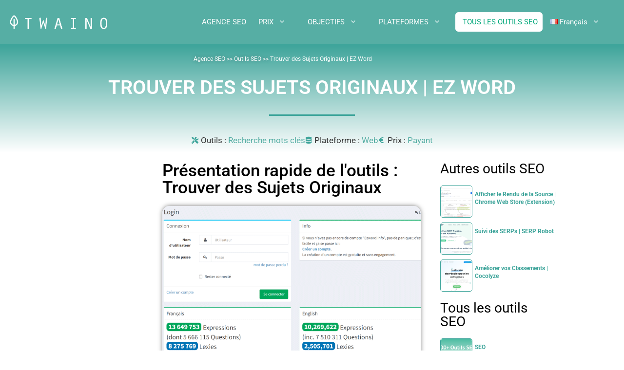

--- FILE ---
content_type: text/html; charset=UTF-8
request_url: https://www.twaino.com/outils/seo/trouver-des-sujets-originaux-ez-word/
body_size: 29696
content:
<!DOCTYPE html>
<html lang="fr-FR">
<head>
	<meta charset="UTF-8">
	<meta name='robots' content='index, follow, max-image-preview:large, max-snippet:-1, max-video-preview:-1' />
<meta name="viewport" content="width=device-width, initial-scale=1">
	<!-- This site is optimized with the Yoast SEO plugin v26.7 - https://yoast.com/wordpress/plugins/seo/ -->
	<title>Trouver des Sujets Originaux | EZ Word - Twaino</title>
	<meta name="description" content="Générez de bonnes idées de contenus en faisant usage de l’outil Ezword.info afin de vous imposez facilement dans les SERPs de Google." />
	<link rel="canonical" href="https://www.twaino.com/outils/seo/trouver-des-sujets-originaux-ez-word/" />
	<meta property="og:locale" content="fr_FR" />
	<meta property="og:locale:alternate" content="en_GB" />
	<meta property="og:locale:alternate" content="es_ES" />
	<meta property="og:locale:alternate" content="it_IT" />
	<meta property="og:locale:alternate" content="pt_BR" />
	<meta property="og:type" content="article" />
	<meta property="og:title" content="Trouver des Sujets Originaux | EZ Word - Twaino" />
	<meta property="og:description" content="Générez de bonnes idées de contenus en faisant usage de l’outil Ezword.info afin de vous imposez facilement dans les SERPs de Google." />
	<meta property="og:url" content="https://www.twaino.com/outils/seo/trouver-des-sujets-originaux-ez-word/" />
	<meta property="og:site_name" content="Twaino" />
	<meta property="article:publisher" content="https://www.facebook.com/Twaino-565027893984018/" />
	<meta property="article:modified_time" content="2022-12-13T13:14:46+00:00" />
	<meta property="og:image" content="https://www.twaino.com/outils/wp-content/uploads/2022/11/EZ-Word-Mise-en-avant.png" />
	<meta property="og:image:width" content="800" />
	<meta property="og:image:height" content="530" />
	<meta property="og:image:type" content="image/png" />
	<meta name="twitter:card" content="summary_large_image" />
	<meta name="twitter:site" content="@Twaino3" />
	<script type="application/ld+json" class="yoast-schema-graph">{"@context":"https://schema.org","@graph":[{"@type":"WebPage","@id":"https://www.twaino.com/outils/seo/trouver-des-sujets-originaux-ez-word/","url":"https://www.twaino.com/outils/seo/trouver-des-sujets-originaux-ez-word/","name":"Trouver des Sujets Originaux | EZ Word - Twaino","isPartOf":{"@id":"https://www.twaino.com/outils/fr/#website"},"primaryImageOfPage":{"@id":"https://www.twaino.com/outils/seo/trouver-des-sujets-originaux-ez-word/#primaryimage"},"image":{"@id":"https://www.twaino.com/outils/seo/trouver-des-sujets-originaux-ez-word/#primaryimage"},"thumbnailUrl":"https://www.twaino.com/outils/wp-content/uploads/2022/11/EZ-Word-Mise-en-avant.png","datePublished":"2022-11-18T09:53:31+00:00","dateModified":"2022-12-13T13:14:46+00:00","description":"Générez de bonnes idées de contenus en faisant usage de l’outil Ezword.info afin de vous imposez facilement dans les SERPs de Google.","breadcrumb":{"@id":"https://www.twaino.com/outils/seo/trouver-des-sujets-originaux-ez-word/#breadcrumb"},"inLanguage":"fr-FR","potentialAction":[{"@type":"ReadAction","target":["https://www.twaino.com/outils/seo/trouver-des-sujets-originaux-ez-word/"]}]},{"@type":"ImageObject","inLanguage":"fr-FR","@id":"https://www.twaino.com/outils/seo/trouver-des-sujets-originaux-ez-word/#primaryimage","url":"https://www.twaino.com/outils/wp-content/uploads/2022/11/EZ-Word-Mise-en-avant.png","contentUrl":"https://www.twaino.com/outils/wp-content/uploads/2022/11/EZ-Word-Mise-en-avant.png","width":800,"height":530},{"@type":"BreadcrumbList","@id":"https://www.twaino.com/outils/seo/trouver-des-sujets-originaux-ez-word/#breadcrumb","itemListElement":[{"@type":"ListItem","position":1,"name":"Accueil","item":"https://www.twaino.com/outils/fr/"},{"@type":"ListItem","position":2,"name":"Herramientas","item":"https://www.twaino.com/outils/fr/"},{"@type":"ListItem","position":3,"name":"SEO","item":"https://www.twaino.com/outils/seo/"},{"@type":"ListItem","position":4,"name":"Trouver des Sujets Originaux | EZ Word"}]},{"@type":"WebSite","@id":"https://www.twaino.com/outils/fr/#website","url":"https://www.twaino.com/outils/fr/","name":"Twaino","description":"Outils SEO","publisher":{"@id":"https://www.twaino.com/outils/fr/#organization"},"alternateName":"Outils SEO","potentialAction":[{"@type":"SearchAction","target":{"@type":"EntryPoint","urlTemplate":"https://www.twaino.com/outils/fr/?s={search_term_string}"},"query-input":{"@type":"PropertyValueSpecification","valueRequired":true,"valueName":"search_term_string"}}],"inLanguage":"fr-FR"},{"@type":"Organization","@id":"https://www.twaino.com/outils/fr/#organization","name":"Twaino","alternateName":"Outils SEO","url":"https://www.twaino.com/outils/fr/","logo":{"@type":"ImageObject","inLanguage":"fr-FR","@id":"https://www.twaino.com/outils/fr/#/schema/logo/image/","url":"https://www.twaino.com/outils/wp-content/uploads/2022/06/Twaino-Logo-Vert-3.png","contentUrl":"https://www.twaino.com/outils/wp-content/uploads/2022/06/Twaino-Logo-Vert-3.png","width":324,"height":82,"caption":"Twaino"},"image":{"@id":"https://www.twaino.com/outils/fr/#/schema/logo/image/"},"sameAs":["https://www.facebook.com/Twaino-565027893984018/","https://x.com/Twaino3"]}]}</script>
	<!-- / Yoast SEO plugin. -->


<link rel="alternate" href="https://www.twaino.com/outils/seo/trouver-des-sujets-originaux-ez-word/" hreflang="fr" />
<link rel="alternate" href="https://www.twaino.com/outils/seo-en/find-original-topics-ez-word/" hreflang="en" />
<link rel="alternate" href="https://www.twaino.com/outils/seo-sp/encuentra-temas-originales-palabra-ez/" hreflang="es" />
<link rel="alternate" href="https://www.twaino.com/outils/seo-it/trova-soggetti-originali-ez-word/" hreflang="it" />
<link rel="alternate" href="https://www.twaino.com/outils/seo-pt/encontre-assuntos-originais-ez-word/" hreflang="pt" />
<link href='https://fonts.gstatic.com' crossorigin rel='preconnect' />
<link href='https://fonts.googleapis.com' crossorigin rel='preconnect' />
<link rel="alternate" type="application/rss+xml" title="Twaino &raquo; Flux" href="https://www.twaino.com/outils/fr/feed/" />
<link rel="alternate" type="application/rss+xml" title="Twaino &raquo; Flux des commentaires" href="https://www.twaino.com/outils/fr/comments/feed/" />
<link rel="alternate" type="application/rss+xml" title="Twaino &raquo; Trouver des Sujets Originaux | EZ Word Flux des commentaires" href="https://www.twaino.com/outils/seo/trouver-des-sujets-originaux-ez-word/feed/" />
<style id='wp-img-auto-sizes-contain-inline-css'>
img:is([sizes=auto i],[sizes^="auto," i]){contain-intrinsic-size:3000px 1500px}
/*# sourceURL=wp-img-auto-sizes-contain-inline-css */
</style>
<link rel='stylesheet' id='generate-fonts-css' href='//fonts.googleapis.com/css?family=Roboto:300,300italic,regular,italic,700,700italic' media='all' />
<style id='wp-emoji-styles-inline-css'>

	img.wp-smiley, img.emoji {
		display: inline !important;
		border: none !important;
		box-shadow: none !important;
		height: 1em !important;
		width: 1em !important;
		margin: 0 0.07em !important;
		vertical-align: -0.1em !important;
		background: none !important;
		padding: 0 !important;
	}
/*# sourceURL=wp-emoji-styles-inline-css */
</style>
<style id='global-styles-inline-css'>
:root{--wp--preset--aspect-ratio--square: 1;--wp--preset--aspect-ratio--4-3: 4/3;--wp--preset--aspect-ratio--3-4: 3/4;--wp--preset--aspect-ratio--3-2: 3/2;--wp--preset--aspect-ratio--2-3: 2/3;--wp--preset--aspect-ratio--16-9: 16/9;--wp--preset--aspect-ratio--9-16: 9/16;--wp--preset--color--black: #000000;--wp--preset--color--cyan-bluish-gray: #abb8c3;--wp--preset--color--white: #ffffff;--wp--preset--color--pale-pink: #f78da7;--wp--preset--color--vivid-red: #cf2e2e;--wp--preset--color--luminous-vivid-orange: #ff6900;--wp--preset--color--luminous-vivid-amber: #fcb900;--wp--preset--color--light-green-cyan: #7bdcb5;--wp--preset--color--vivid-green-cyan: #00d084;--wp--preset--color--pale-cyan-blue: #8ed1fc;--wp--preset--color--vivid-cyan-blue: #0693e3;--wp--preset--color--vivid-purple: #9b51e0;--wp--preset--color--contrast: var(--contrast);--wp--preset--color--contrast-2: var(--contrast-2);--wp--preset--color--contrast-3: var(--contrast-3);--wp--preset--color--base: var(--base);--wp--preset--color--base-2: var(--base-2);--wp--preset--color--base-3: var(--base-3);--wp--preset--color--accent: var(--accent);--wp--preset--gradient--vivid-cyan-blue-to-vivid-purple: linear-gradient(135deg,rgb(6,147,227) 0%,rgb(155,81,224) 100%);--wp--preset--gradient--light-green-cyan-to-vivid-green-cyan: linear-gradient(135deg,rgb(122,220,180) 0%,rgb(0,208,130) 100%);--wp--preset--gradient--luminous-vivid-amber-to-luminous-vivid-orange: linear-gradient(135deg,rgb(252,185,0) 0%,rgb(255,105,0) 100%);--wp--preset--gradient--luminous-vivid-orange-to-vivid-red: linear-gradient(135deg,rgb(255,105,0) 0%,rgb(207,46,46) 100%);--wp--preset--gradient--very-light-gray-to-cyan-bluish-gray: linear-gradient(135deg,rgb(238,238,238) 0%,rgb(169,184,195) 100%);--wp--preset--gradient--cool-to-warm-spectrum: linear-gradient(135deg,rgb(74,234,220) 0%,rgb(151,120,209) 20%,rgb(207,42,186) 40%,rgb(238,44,130) 60%,rgb(251,105,98) 80%,rgb(254,248,76) 100%);--wp--preset--gradient--blush-light-purple: linear-gradient(135deg,rgb(255,206,236) 0%,rgb(152,150,240) 100%);--wp--preset--gradient--blush-bordeaux: linear-gradient(135deg,rgb(254,205,165) 0%,rgb(254,45,45) 50%,rgb(107,0,62) 100%);--wp--preset--gradient--luminous-dusk: linear-gradient(135deg,rgb(255,203,112) 0%,rgb(199,81,192) 50%,rgb(65,88,208) 100%);--wp--preset--gradient--pale-ocean: linear-gradient(135deg,rgb(255,245,203) 0%,rgb(182,227,212) 50%,rgb(51,167,181) 100%);--wp--preset--gradient--electric-grass: linear-gradient(135deg,rgb(202,248,128) 0%,rgb(113,206,126) 100%);--wp--preset--gradient--midnight: linear-gradient(135deg,rgb(2,3,129) 0%,rgb(40,116,252) 100%);--wp--preset--font-size--small: 13px;--wp--preset--font-size--medium: 20px;--wp--preset--font-size--large: 36px;--wp--preset--font-size--x-large: 42px;--wp--preset--spacing--20: 0.44rem;--wp--preset--spacing--30: 0.67rem;--wp--preset--spacing--40: 1rem;--wp--preset--spacing--50: 1.5rem;--wp--preset--spacing--60: 2.25rem;--wp--preset--spacing--70: 3.38rem;--wp--preset--spacing--80: 5.06rem;--wp--preset--shadow--natural: 6px 6px 9px rgba(0, 0, 0, 0.2);--wp--preset--shadow--deep: 12px 12px 50px rgba(0, 0, 0, 0.4);--wp--preset--shadow--sharp: 6px 6px 0px rgba(0, 0, 0, 0.2);--wp--preset--shadow--outlined: 6px 6px 0px -3px rgb(255, 255, 255), 6px 6px rgb(0, 0, 0);--wp--preset--shadow--crisp: 6px 6px 0px rgb(0, 0, 0);}:where(.is-layout-flex){gap: 0.5em;}:where(.is-layout-grid){gap: 0.5em;}body .is-layout-flex{display: flex;}.is-layout-flex{flex-wrap: wrap;align-items: center;}.is-layout-flex > :is(*, div){margin: 0;}body .is-layout-grid{display: grid;}.is-layout-grid > :is(*, div){margin: 0;}:where(.wp-block-columns.is-layout-flex){gap: 2em;}:where(.wp-block-columns.is-layout-grid){gap: 2em;}:where(.wp-block-post-template.is-layout-flex){gap: 1.25em;}:where(.wp-block-post-template.is-layout-grid){gap: 1.25em;}.has-black-color{color: var(--wp--preset--color--black) !important;}.has-cyan-bluish-gray-color{color: var(--wp--preset--color--cyan-bluish-gray) !important;}.has-white-color{color: var(--wp--preset--color--white) !important;}.has-pale-pink-color{color: var(--wp--preset--color--pale-pink) !important;}.has-vivid-red-color{color: var(--wp--preset--color--vivid-red) !important;}.has-luminous-vivid-orange-color{color: var(--wp--preset--color--luminous-vivid-orange) !important;}.has-luminous-vivid-amber-color{color: var(--wp--preset--color--luminous-vivid-amber) !important;}.has-light-green-cyan-color{color: var(--wp--preset--color--light-green-cyan) !important;}.has-vivid-green-cyan-color{color: var(--wp--preset--color--vivid-green-cyan) !important;}.has-pale-cyan-blue-color{color: var(--wp--preset--color--pale-cyan-blue) !important;}.has-vivid-cyan-blue-color{color: var(--wp--preset--color--vivid-cyan-blue) !important;}.has-vivid-purple-color{color: var(--wp--preset--color--vivid-purple) !important;}.has-black-background-color{background-color: var(--wp--preset--color--black) !important;}.has-cyan-bluish-gray-background-color{background-color: var(--wp--preset--color--cyan-bluish-gray) !important;}.has-white-background-color{background-color: var(--wp--preset--color--white) !important;}.has-pale-pink-background-color{background-color: var(--wp--preset--color--pale-pink) !important;}.has-vivid-red-background-color{background-color: var(--wp--preset--color--vivid-red) !important;}.has-luminous-vivid-orange-background-color{background-color: var(--wp--preset--color--luminous-vivid-orange) !important;}.has-luminous-vivid-amber-background-color{background-color: var(--wp--preset--color--luminous-vivid-amber) !important;}.has-light-green-cyan-background-color{background-color: var(--wp--preset--color--light-green-cyan) !important;}.has-vivid-green-cyan-background-color{background-color: var(--wp--preset--color--vivid-green-cyan) !important;}.has-pale-cyan-blue-background-color{background-color: var(--wp--preset--color--pale-cyan-blue) !important;}.has-vivid-cyan-blue-background-color{background-color: var(--wp--preset--color--vivid-cyan-blue) !important;}.has-vivid-purple-background-color{background-color: var(--wp--preset--color--vivid-purple) !important;}.has-black-border-color{border-color: var(--wp--preset--color--black) !important;}.has-cyan-bluish-gray-border-color{border-color: var(--wp--preset--color--cyan-bluish-gray) !important;}.has-white-border-color{border-color: var(--wp--preset--color--white) !important;}.has-pale-pink-border-color{border-color: var(--wp--preset--color--pale-pink) !important;}.has-vivid-red-border-color{border-color: var(--wp--preset--color--vivid-red) !important;}.has-luminous-vivid-orange-border-color{border-color: var(--wp--preset--color--luminous-vivid-orange) !important;}.has-luminous-vivid-amber-border-color{border-color: var(--wp--preset--color--luminous-vivid-amber) !important;}.has-light-green-cyan-border-color{border-color: var(--wp--preset--color--light-green-cyan) !important;}.has-vivid-green-cyan-border-color{border-color: var(--wp--preset--color--vivid-green-cyan) !important;}.has-pale-cyan-blue-border-color{border-color: var(--wp--preset--color--pale-cyan-blue) !important;}.has-vivid-cyan-blue-border-color{border-color: var(--wp--preset--color--vivid-cyan-blue) !important;}.has-vivid-purple-border-color{border-color: var(--wp--preset--color--vivid-purple) !important;}.has-vivid-cyan-blue-to-vivid-purple-gradient-background{background: var(--wp--preset--gradient--vivid-cyan-blue-to-vivid-purple) !important;}.has-light-green-cyan-to-vivid-green-cyan-gradient-background{background: var(--wp--preset--gradient--light-green-cyan-to-vivid-green-cyan) !important;}.has-luminous-vivid-amber-to-luminous-vivid-orange-gradient-background{background: var(--wp--preset--gradient--luminous-vivid-amber-to-luminous-vivid-orange) !important;}.has-luminous-vivid-orange-to-vivid-red-gradient-background{background: var(--wp--preset--gradient--luminous-vivid-orange-to-vivid-red) !important;}.has-very-light-gray-to-cyan-bluish-gray-gradient-background{background: var(--wp--preset--gradient--very-light-gray-to-cyan-bluish-gray) !important;}.has-cool-to-warm-spectrum-gradient-background{background: var(--wp--preset--gradient--cool-to-warm-spectrum) !important;}.has-blush-light-purple-gradient-background{background: var(--wp--preset--gradient--blush-light-purple) !important;}.has-blush-bordeaux-gradient-background{background: var(--wp--preset--gradient--blush-bordeaux) !important;}.has-luminous-dusk-gradient-background{background: var(--wp--preset--gradient--luminous-dusk) !important;}.has-pale-ocean-gradient-background{background: var(--wp--preset--gradient--pale-ocean) !important;}.has-electric-grass-gradient-background{background: var(--wp--preset--gradient--electric-grass) !important;}.has-midnight-gradient-background{background: var(--wp--preset--gradient--midnight) !important;}.has-small-font-size{font-size: var(--wp--preset--font-size--small) !important;}.has-medium-font-size{font-size: var(--wp--preset--font-size--medium) !important;}.has-large-font-size{font-size: var(--wp--preset--font-size--large) !important;}.has-x-large-font-size{font-size: var(--wp--preset--font-size--x-large) !important;}
:where(.wp-block-post-template.is-layout-flex){gap: 1.25em;}:where(.wp-block-post-template.is-layout-grid){gap: 1.25em;}
:where(.wp-block-term-template.is-layout-flex){gap: 1.25em;}:where(.wp-block-term-template.is-layout-grid){gap: 1.25em;}
:where(.wp-block-columns.is-layout-flex){gap: 2em;}:where(.wp-block-columns.is-layout-grid){gap: 2em;}
:root :where(.wp-block-pullquote){font-size: 1.5em;line-height: 1.6;}
/*# sourceURL=global-styles-inline-css */
</style>
<style id='wpgb-head-inline-css'>
.wp-grid-builder:not(.wpgb-template),.wpgb-facet{opacity:0.01}.wpgb-facet fieldset{margin:0;padding:0;border:none;outline:none;box-shadow:none}.wpgb-facet fieldset:last-child{margin-bottom:40px;}.wpgb-facet fieldset legend.wpgb-sr-only{height:1px;width:1px}
/*# sourceURL=wpgb-head-inline-css */
</style>
<link rel='stylesheet' id='generate-widget-areas-css' href='https://www.twaino.com/outils/wp-content/themes/generatepress/assets/css/components/widget-areas.min.css?ver=3.6.1' media='all' />
<link rel='stylesheet' id='generate-style-css' href='https://www.twaino.com/outils/wp-content/themes/generatepress/assets/css/main.min.css?ver=3.6.1' media='all' />
<style id='generate-style-inline-css'>
body{background-color:#ffffff;color:#333333;}a{color:#56aea4;}a:visited{color:#ff78b1;}a:hover, a:focus, a:active{color:#0099bc;}.grid-container{max-width:1300px;}.wp-block-group__inner-container{max-width:1300px;margin-left:auto;margin-right:auto;}.site-header .header-image{width:200px;}:root{--contrast:#222222;--contrast-2:#575760;--contrast-3:#b2b2be;--base:#f0f0f0;--base-2:#f7f8f9;--base-3:#ffffff;--accent:#1e73be;}:root .has-contrast-color{color:var(--contrast);}:root .has-contrast-background-color{background-color:var(--contrast);}:root .has-contrast-2-color{color:var(--contrast-2);}:root .has-contrast-2-background-color{background-color:var(--contrast-2);}:root .has-contrast-3-color{color:var(--contrast-3);}:root .has-contrast-3-background-color{background-color:var(--contrast-3);}:root .has-base-color{color:var(--base);}:root .has-base-background-color{background-color:var(--base);}:root .has-base-2-color{color:var(--base-2);}:root .has-base-2-background-color{background-color:var(--base-2);}:root .has-base-3-color{color:var(--base-3);}:root .has-base-3-background-color{background-color:var(--base-3);}:root .has-accent-color{color:var(--accent);}:root .has-accent-background-color{background-color:var(--accent);}body, button, input, select, textarea{font-family:"Roboto", sans-serif;}body{line-height:1.8;}.entry-content > [class*="wp-block-"]:not(:last-child):not(.wp-block-heading){margin-bottom:1.5em;}.main-navigation .main-nav ul ul li a{font-size:14px;}.widget-title{font-weight:700;font-size:17px;margin-bottom:20px;}.sidebar .widget, .footer-widgets .widget{font-size:15px;}button:not(.menu-toggle),html input[type="button"],input[type="reset"],input[type="submit"],.button,.wp-block-button .wp-block-button__link{font-size:17px;}h1{font-weight:300;text-transform:uppercase;font-size:40px;line-height:1.4em;margin-bottom:30px;}h2{font-weight:500;line-height:1.5em;margin-bottom:30px;}h3{font-weight:300;font-size:28px;line-height:1.5em;margin-bottom:30px;}h4{font-size:20px;line-height:1.5em;}h5{font-size:inherit;}.site-info{font-size:13px;}@media (max-width:768px){.main-title{font-size:20px;}h1{font-size:36px;}h2{font-size:26px;}}.top-bar{background-color:#636363;color:#ffffff;}.top-bar a{color:#ffffff;}.top-bar a:hover{color:#303030;}.site-header{background-color:#56aea4;color:#3a3a3a;}.site-header a{color:#3a3a3a;}.main-title a,.main-title a:hover{color:#222222;}.site-description{color:#757575;}.mobile-menu-control-wrapper .menu-toggle,.mobile-menu-control-wrapper .menu-toggle:hover,.mobile-menu-control-wrapper .menu-toggle:focus,.has-inline-mobile-toggle #site-navigation.toggled{background-color:rgba(0, 0, 0, 0.02);}.main-navigation,.main-navigation ul ul{background-color:#56aea4;}.main-navigation .main-nav ul li a, .main-navigation .menu-toggle, .main-navigation .menu-bar-items{color:#ffffff;}.main-navigation .main-nav ul li:not([class*="current-menu-"]):hover > a, .main-navigation .main-nav ul li:not([class*="current-menu-"]):focus > a, .main-navigation .main-nav ul li.sfHover:not([class*="current-menu-"]) > a, .main-navigation .menu-bar-item:hover > a, .main-navigation .menu-bar-item.sfHover > a{color:#ffffff;background-color:#56aea4;}button.menu-toggle:hover,button.menu-toggle:focus{color:#ffffff;}.main-navigation .main-nav ul li[class*="current-menu-"] > a{color:#ffffff;background-color:#56aea4;}.navigation-search input[type="search"],.navigation-search input[type="search"]:active, .navigation-search input[type="search"]:focus, .main-navigation .main-nav ul li.search-item.active > a, .main-navigation .menu-bar-items .search-item.active > a{color:#ffffff;background-color:#56aea4;}.main-navigation ul ul{background-color:#ffffff;}.main-navigation .main-nav ul ul li a{color:#000000;}.main-navigation .main-nav ul ul li:not([class*="current-menu-"]):hover > a,.main-navigation .main-nav ul ul li:not([class*="current-menu-"]):focus > a, .main-navigation .main-nav ul ul li.sfHover:not([class*="current-menu-"]) > a{color:#7f7f7f;background-color:#ffffff;}.main-navigation .main-nav ul ul li[class*="current-menu-"] > a{color:#7f7f7f;background-color:#ffffff;}.separate-containers .inside-article, .separate-containers .comments-area, .separate-containers .page-header, .one-container .container, .separate-containers .paging-navigation, .inside-page-header{color:#333333;background-color:#ffffff;}.entry-header h1,.page-header h1{color:#333333;}.entry-title a{color:#333333;}.entry-title a:hover{color:#444444;}.entry-meta{color:#333333;}.entry-meta a{color:#333333;}.entry-meta a:hover{color:#444444;}h1{color:#333333;}h2{color:#333333;}h3{color:#333333;}h4{color:#333333;}.sidebar .widget{color:#333333;background-color:#ffffff;}.sidebar .widget a{color:#56aea4;}.sidebar .widget a:hover{color:#333333;}.sidebar .widget .widget-title{color:#333333;}.footer-widgets{color:var(--base-3);background-color:#56aea4;}.footer-widgets a{color:var(--base-3);}.footer-widgets a:hover{color:#f4f7fc;}.footer-widgets .widget-title{color:#56aea4;}.site-info{color:#ffffff;background-color:#56aea4;}.site-info a{color:#f4f7fc;}.site-info a:hover{color:#f4f7fc;}.footer-bar .widget_nav_menu .current-menu-item a{color:#f4f7fc;}input[type="text"],input[type="email"],input[type="url"],input[type="password"],input[type="search"],input[type="tel"],input[type="number"],textarea,select{color:#666666;background-color:#fafafa;border-color:#cccccc;}input[type="text"]:focus,input[type="email"]:focus,input[type="url"]:focus,input[type="password"]:focus,input[type="search"]:focus,input[type="tel"]:focus,input[type="number"]:focus,textarea:focus,select:focus{color:#666666;background-color:#ffffff;border-color:#bfbfbf;}button,html input[type="button"],input[type="reset"],input[type="submit"],a.button,a.wp-block-button__link:not(.has-background){color:#ffffff;background-color:#56aea4;}button:hover,html input[type="button"]:hover,input[type="reset"]:hover,input[type="submit"]:hover,a.button:hover,button:focus,html input[type="button"]:focus,input[type="reset"]:focus,input[type="submit"]:focus,a.button:focus,a.wp-block-button__link:not(.has-background):active,a.wp-block-button__link:not(.has-background):focus,a.wp-block-button__link:not(.has-background):hover{color:#ffffff;background-color:#56aea4;}a.generate-back-to-top{background-color:#56aea4;color:#ffffff;}a.generate-back-to-top:hover,a.generate-back-to-top:focus{background-color:#444fe5;color:#ffffff;}:root{--gp-search-modal-bg-color:var(--base-3);--gp-search-modal-text-color:var(--contrast);--gp-search-modal-overlay-bg-color:rgba(0,0,0,0.2);}@media (max-width:768px){.main-navigation .menu-bar-item:hover > a, .main-navigation .menu-bar-item.sfHover > a{background:none;color:#ffffff;}}.inside-top-bar{padding:10px;}.inside-header{padding:20px;}.nav-below-header .main-navigation .inside-navigation.grid-container, .nav-above-header .main-navigation .inside-navigation.grid-container{padding:0px 10px 0px 10px;}.separate-containers .inside-article, .separate-containers .comments-area, .separate-containers .page-header, .separate-containers .paging-navigation, .one-container .site-content, .inside-page-header{padding:0px 20px 0px 20px;}.site-main .wp-block-group__inner-container{padding:0px 20px 0px 20px;}.separate-containers .paging-navigation{padding-top:20px;padding-bottom:20px;}.entry-content .alignwide, body:not(.no-sidebar) .entry-content .alignfull{margin-left:-20px;width:calc(100% + 40px);max-width:calc(100% + 40px);}.one-container.right-sidebar .site-main,.one-container.both-right .site-main{margin-right:20px;}.one-container.left-sidebar .site-main,.one-container.both-left .site-main{margin-left:20px;}.one-container.both-sidebars .site-main{margin:0px 20px 0px 20px;}.sidebar .widget, .page-header, .widget-area .main-navigation, .site-main > *{margin-bottom:0px;}.separate-containers .site-main{margin:0px;}.both-right .inside-left-sidebar,.both-left .inside-left-sidebar{margin-right:0px;}.both-right .inside-right-sidebar,.both-left .inside-right-sidebar{margin-left:0px;}.one-container.archive .post:not(:last-child):not(.is-loop-template-item), .one-container.blog .post:not(:last-child):not(.is-loop-template-item){padding-bottom:0px;}.separate-containers .featured-image{margin-top:0px;}.separate-containers .inside-right-sidebar, .separate-containers .inside-left-sidebar{margin-top:0px;margin-bottom:0px;}.main-navigation .main-nav ul li a,.menu-toggle,.main-navigation .menu-bar-item > a{padding-left:30px;padding-right:30px;line-height:40px;}.main-navigation .main-nav ul ul li a{padding:15px 30px 15px 30px;}.navigation-search input[type="search"]{height:40px;}.rtl .menu-item-has-children .dropdown-menu-toggle{padding-left:30px;}.menu-item-has-children .dropdown-menu-toggle{padding-right:30px;}.menu-item-has-children ul .dropdown-menu-toggle{padding-top:15px;padding-bottom:15px;margin-top:-15px;}.rtl .main-navigation .main-nav ul li.menu-item-has-children > a{padding-right:30px;}.widget-area .widget{padding:0px 0px 60px 60px;}.footer-widgets-container{padding:30px 30px 0px 30px;}.inside-site-info{padding:40px 31px 40px 30px;}@media (max-width:768px){.separate-containers .inside-article, .separate-containers .comments-area, .separate-containers .page-header, .separate-containers .paging-navigation, .one-container .site-content, .inside-page-header{padding:0px 20px 100px 20px;}.site-main .wp-block-group__inner-container{padding:0px 20px 100px 20px;}.widget-area .widget{padding-top:0px;padding-right:0px;padding-bottom:60px;padding-left:0px;}.inside-site-info{padding-right:10px;padding-left:10px;}.entry-content .alignwide, body:not(.no-sidebar) .entry-content .alignfull{margin-left:-20px;width:calc(100% + 40px);max-width:calc(100% + 40px);}.one-container .site-main .paging-navigation{margin-bottom:0px;}}/* End cached CSS */.is-right-sidebar{width:20%;}.is-left-sidebar{width:20%;}.site-content .content-area{width:60%;}@media (max-width:768px){.main-navigation .menu-toggle,.sidebar-nav-mobile:not(#sticky-placeholder){display:block;}.main-navigation ul,.gen-sidebar-nav,.main-navigation:not(.slideout-navigation):not(.toggled) .main-nav > ul,.has-inline-mobile-toggle #site-navigation .inside-navigation > *:not(.navigation-search):not(.main-nav){display:none;}.nav-align-right .inside-navigation,.nav-align-center .inside-navigation{justify-content:space-between;}.has-inline-mobile-toggle .mobile-menu-control-wrapper{display:flex;flex-wrap:wrap;}.has-inline-mobile-toggle .inside-header{flex-direction:row;text-align:left;flex-wrap:wrap;}.has-inline-mobile-toggle .header-widget,.has-inline-mobile-toggle #site-navigation{flex-basis:100%;}.nav-float-left .has-inline-mobile-toggle #site-navigation{order:10;}}
.elementor-template-full-width .site-content{display:block;}
.dynamic-author-image-rounded{border-radius:100%;}.dynamic-featured-image, .dynamic-author-image{vertical-align:middle;}.one-container.blog .dynamic-content-template:not(:last-child), .one-container.archive .dynamic-content-template:not(:last-child){padding-bottom:0px;}.dynamic-entry-excerpt > p:last-child{margin-bottom:0px;}
@media (max-width:768px){.main-navigation .main-nav ul li a,.main-navigation .menu-toggle,.main-navigation .mobile-bar-items a,.main-navigation .menu-bar-item > a{line-height:60px;}.main-navigation .site-logo.navigation-logo img, .mobile-header-navigation .site-logo.mobile-header-logo img, .navigation-search input[type="search"]{height:60px;}}.post-image:not(:first-child), .page-content:not(:first-child), .entry-content:not(:first-child), .entry-summary:not(:first-child), footer.entry-meta{margin-top:0em;}.post-image-above-header .inside-article div.featured-image, .post-image-above-header .inside-article div.post-image{margin-bottom:0em;}
/*# sourceURL=generate-style-inline-css */
</style>
<link rel='stylesheet' id='generate-child-css' href='https://www.twaino.com/outils/wp-content/themes/generatepress_child/style.css?ver=1652392492' media='all' />
<link rel='stylesheet' id='elementor-frontend-css' href='https://www.twaino.com/outils/wp-content/plugins/elementor/assets/css/frontend.min.css?ver=3.34.1' media='all' />
<link rel='stylesheet' id='widget-text-editor-css' href='https://www.twaino.com/outils/wp-content/plugins/elementor/assets/css/widget-text-editor.min.css?ver=3.34.1' media='all' />
<link rel='stylesheet' id='widget-heading-css' href='https://www.twaino.com/outils/wp-content/plugins/elementor/assets/css/widget-heading.min.css?ver=3.34.1' media='all' />
<link rel='stylesheet' id='widget-divider-css' href='https://www.twaino.com/outils/wp-content/plugins/elementor/assets/css/widget-divider.min.css?ver=3.34.1' media='all' />
<link rel='stylesheet' id='widget-post-info-css' href='https://www.twaino.com/outils/wp-content/plugins/elementor-pro/assets/css/widget-post-info.min.css?ver=3.34.0' media='all' />
<link rel='stylesheet' id='widget-icon-list-css' href='https://www.twaino.com/outils/wp-content/plugins/elementor/assets/css/widget-icon-list.min.css?ver=3.34.1' media='all' />
<link rel='stylesheet' id='elementor-icons-shared-0-css' href='https://www.twaino.com/outils/wp-content/plugins/elementor/assets/lib/font-awesome/css/fontawesome.min.css?ver=5.15.3' media='all' />
<link rel='stylesheet' id='elementor-icons-fa-regular-css' href='https://www.twaino.com/outils/wp-content/plugins/elementor/assets/lib/font-awesome/css/regular.min.css?ver=5.15.3' media='all' />
<link rel='stylesheet' id='elementor-icons-fa-solid-css' href='https://www.twaino.com/outils/wp-content/plugins/elementor/assets/lib/font-awesome/css/solid.min.css?ver=5.15.3' media='all' />
<link rel='stylesheet' id='widget-image-css' href='https://www.twaino.com/outils/wp-content/plugins/elementor/assets/css/widget-image.min.css?ver=3.34.1' media='all' />
<link rel='stylesheet' id='widget-video-css' href='https://www.twaino.com/outils/wp-content/plugins/elementor/assets/css/widget-video.min.css?ver=3.34.1' media='all' />
<link rel='stylesheet' id='e-sticky-css' href='https://www.twaino.com/outils/wp-content/plugins/elementor-pro/assets/css/modules/sticky.min.css?ver=3.34.0' media='all' />
<link rel='stylesheet' id='elementor-post-8-css' href='https://www.twaino.com/outils/wp-content/uploads/elementor/css/post-8.css?ver=1768708214' media='all' />
<link rel='stylesheet' id='elementor-post-95-css' href='https://www.twaino.com/outils/wp-content/uploads/elementor/css/post-95.css?ver=1768708251' media='all' />
<link rel='stylesheet' id='elementor-gf-local-roboto-css' href='https://www.twaino.com/outils/wp-content/uploads/elementor/google-fonts/css/roboto.css?ver=1742269952' media='all' />
<link rel='stylesheet' id='elementor-gf-local-robotoslab-css' href='https://www.twaino.com/outils/wp-content/uploads/elementor/google-fonts/css/robotoslab.css?ver=1742269955' media='all' />
<link rel='stylesheet' id='elementor-icons-fa-brands-css' href='https://www.twaino.com/outils/wp-content/plugins/elementor/assets/lib/font-awesome/css/brands.min.css?ver=5.15.3' media='all' />
<script src="https://www.twaino.com/outils/wp-includes/js/jquery/jquery.min.js?ver=3.7.1" id="jquery-core-js"></script>
<script src="https://www.twaino.com/outils/wp-includes/js/jquery/jquery-migrate.min.js?ver=3.4.1" id="jquery-migrate-js"></script>
<link rel="https://api.w.org/" href="https://www.twaino.com/outils/wp-json/" /><link rel="alternate" title="JSON" type="application/json" href="https://www.twaino.com/outils/wp-json/wp/v2/outils/10612" /><link rel="EditURI" type="application/rsd+xml" title="RSD" href="https://www.twaino.com/outils/xmlrpc.php?rsd" />
<meta name="generator" content="WordPress 6.9" />
<link rel='shortlink' href='https://www.twaino.com/outils/?p=10612' />
		<script type="text/javascript">
				(function(c,l,a,r,i,t,y){
					c[a]=c[a]||function(){(c[a].q=c[a].q||[]).push(arguments)};t=l.createElement(r);t.async=1;
					t.src="https://www.clarity.ms/tag/"+i+"?ref=wordpress";y=l.getElementsByTagName(r)[0];y.parentNode.insertBefore(t,y);
				})(window, document, "clarity", "script", "mkjg1pvs5y");
		</script>
		    <!-- Google Analytics -->
    <script>
        window.ga = window.ga || function () {
            (ga.q = ga.q || []).push(arguments)
        };
        ga.l = +new Date;
        ga('create', 'UA-143540099-1', 'auto');
        ga('send', 'pageview');
    </script>
    <script async src='https://www.google-analytics.com/analytics.js'></script>
    <!-- End Google Analytics -->
	<noscript><style>.wp-grid-builder .wpgb-card.wpgb-card-hidden .wpgb-card-wrapper{opacity:1!important;visibility:visible!important;transform:none!important}.wpgb-facet {opacity:1!important;pointer-events:auto!important}.wpgb-facet *:not(.wpgb-pagination-facet){display:none}</style></noscript><meta name="generator" content="Elementor 3.34.1; features: additional_custom_breakpoints; settings: css_print_method-external, google_font-enabled, font_display-auto">
			<style>
				.e-con.e-parent:nth-of-type(n+4):not(.e-lazyloaded):not(.e-no-lazyload),
				.e-con.e-parent:nth-of-type(n+4):not(.e-lazyloaded):not(.e-no-lazyload) * {
					background-image: none !important;
				}
				@media screen and (max-height: 1024px) {
					.e-con.e-parent:nth-of-type(n+3):not(.e-lazyloaded):not(.e-no-lazyload),
					.e-con.e-parent:nth-of-type(n+3):not(.e-lazyloaded):not(.e-no-lazyload) * {
						background-image: none !important;
					}
				}
				@media screen and (max-height: 640px) {
					.e-con.e-parent:nth-of-type(n+2):not(.e-lazyloaded):not(.e-no-lazyload),
					.e-con.e-parent:nth-of-type(n+2):not(.e-lazyloaded):not(.e-no-lazyload) * {
						background-image: none !important;
					}
				}
			</style>
			<link rel="icon" href="https://www.twaino.com/outils/wp-content/uploads/2022/06/cropped-cropped-twaino-logo-512x512-1-32x32.png" sizes="32x32" />
<link rel="icon" href="https://www.twaino.com/outils/wp-content/uploads/2022/06/cropped-cropped-twaino-logo-512x512-1-192x192.png" sizes="192x192" />
<link rel="apple-touch-icon" href="https://www.twaino.com/outils/wp-content/uploads/2022/06/cropped-cropped-twaino-logo-512x512-1-180x180.png" />
<meta name="msapplication-TileImage" content="https://www.twaino.com/outils/wp-content/uploads/2022/06/cropped-cropped-twaino-logo-512x512-1-270x270.png" />
		<style id="wp-custom-css">
			.main-navigation:not(.toggled) ul li.menu-button a {
	border-width: 1px;
	background: white;
	border-radius: 6px 6px 6px 6px;
	color: #00a87a;
	line-height: 40px;
}

.main-navigation:not(.toggled) ul li.menu-button a:hover {
  color: #00a87a !important;
  background-color: white;
}
		</style>
		</head>

<body class="wp-singular outils-template-default single single-outils postid-10612 single-format-standard wp-custom-logo wp-embed-responsive wp-theme-generatepress wp-child-theme-generatepress_child post-image-below-header post-image-aligned-center both-sidebars nav-float-right one-container header-aligned-left dropdown-hover featured-image-active elementor-default elementor-template-full-width elementor-kit-8 elementor-page-95 full-width-content" itemtype="https://schema.org/Blog" itemscope>
	<a class="screen-reader-text skip-link" href="#content" title="Aller au contenu">Aller au contenu</a>		<header class="site-header has-inline-mobile-toggle" id="masthead" aria-label="Site"  itemtype="https://schema.org/WPHeader" itemscope>
			<div class="inside-header grid-container">
				<div class="site-logo">
					<a href="https://www.twaino.com/outils/fr/" rel="home">
						<img  class="header-image is-logo-image" alt="Twaino" src="https://www.twaino.com/outils/wp-content/uploads/2022/06/cropped-cropped-Logo-Twaino-Agence-SEO-2021-2.png" width="324" height="82" />
					</a>
				</div>	<nav class="main-navigation mobile-menu-control-wrapper" id="mobile-menu-control-wrapper" aria-label="Mobile Toggle">
				<button data-nav="site-navigation" class="menu-toggle" aria-controls="primary-menu" aria-expanded="false">
			<span class="gp-icon icon-menu-bars"><svg viewBox="0 0 512 512" aria-hidden="true" xmlns="http://www.w3.org/2000/svg" width="1em" height="1em"><path d="M0 96c0-13.255 10.745-24 24-24h464c13.255 0 24 10.745 24 24s-10.745 24-24 24H24c-13.255 0-24-10.745-24-24zm0 160c0-13.255 10.745-24 24-24h464c13.255 0 24 10.745 24 24s-10.745 24-24 24H24c-13.255 0-24-10.745-24-24zm0 160c0-13.255 10.745-24 24-24h464c13.255 0 24 10.745 24 24s-10.745 24-24 24H24c-13.255 0-24-10.745-24-24z" /></svg><svg viewBox="0 0 512 512" aria-hidden="true" xmlns="http://www.w3.org/2000/svg" width="1em" height="1em"><path d="M71.029 71.029c9.373-9.372 24.569-9.372 33.942 0L256 222.059l151.029-151.03c9.373-9.372 24.569-9.372 33.942 0 9.372 9.373 9.372 24.569 0 33.942L289.941 256l151.03 151.029c9.372 9.373 9.372 24.569 0 33.942-9.373 9.372-24.569 9.372-33.942 0L256 289.941l-151.029 151.03c-9.373 9.372-24.569 9.372-33.942 0-9.372-9.373-9.372-24.569 0-33.942L222.059 256 71.029 104.971c-9.372-9.373-9.372-24.569 0-33.942z" /></svg></span><span class="screen-reader-text">Menu</span>		</button>
	</nav>
			<nav class="main-navigation sub-menu-right" id="site-navigation" aria-label="Principal"  itemtype="https://schema.org/SiteNavigationElement" itemscope>
			<div class="inside-navigation grid-container">
								<button class="menu-toggle" aria-controls="primary-menu" aria-expanded="false">
					<span class="gp-icon icon-menu-bars"><svg viewBox="0 0 512 512" aria-hidden="true" xmlns="http://www.w3.org/2000/svg" width="1em" height="1em"><path d="M0 96c0-13.255 10.745-24 24-24h464c13.255 0 24 10.745 24 24s-10.745 24-24 24H24c-13.255 0-24-10.745-24-24zm0 160c0-13.255 10.745-24 24-24h464c13.255 0 24 10.745 24 24s-10.745 24-24 24H24c-13.255 0-24-10.745-24-24zm0 160c0-13.255 10.745-24 24-24h464c13.255 0 24 10.745 24 24s-10.745 24-24 24H24c-13.255 0-24-10.745-24-24z" /></svg><svg viewBox="0 0 512 512" aria-hidden="true" xmlns="http://www.w3.org/2000/svg" width="1em" height="1em"><path d="M71.029 71.029c9.373-9.372 24.569-9.372 33.942 0L256 222.059l151.029-151.03c9.373-9.372 24.569-9.372 33.942 0 9.372 9.373 9.372 24.569 0 33.942L289.941 256l151.03 151.029c9.372 9.373 9.372 24.569 0 33.942-9.373 9.372-24.569 9.372-33.942 0L256 289.941l-151.029 151.03c-9.373 9.372-24.569 9.372-33.942 0-9.372-9.373-9.372-24.569 0-33.942L222.059 256 71.029 104.971c-9.372-9.373-9.372-24.569 0-33.942z" /></svg></span><span class="mobile-menu">Menu</span>				</button>
				<div id="primary-menu" class="main-nav"><ul id="menu-twaino" class=" menu sf-menu"><li id="menu-item-8689" class="menu-item menu-item-type-custom menu-item-object-custom menu-item-8689"><a href="https://www.twaino.com/agence-seo/">AGENCE SEO</a></li>
<li id="menu-item-8690" class="menu-item menu-item-type-custom menu-item-object-custom menu-item-has-children menu-item-8690"><a href="#">PRIX<span role="presentation" class="dropdown-menu-toggle"><span class="gp-icon icon-arrow"><svg viewBox="0 0 330 512" aria-hidden="true" xmlns="http://www.w3.org/2000/svg" width="1em" height="1em"><path d="M305.913 197.085c0 2.266-1.133 4.815-2.833 6.514L171.087 335.593c-1.7 1.7-4.249 2.832-6.515 2.832s-4.815-1.133-6.515-2.832L26.064 203.599c-1.7-1.7-2.832-4.248-2.832-6.514s1.132-4.816 2.832-6.515l14.162-14.163c1.7-1.699 3.966-2.832 6.515-2.832 2.266 0 4.815 1.133 6.515 2.832l111.316 111.317 111.316-111.317c1.7-1.699 4.249-2.832 6.515-2.832s4.815 1.133 6.515 2.832l14.162 14.163c1.7 1.7 2.833 4.249 2.833 6.515z" /></svg></span></span></a>
<ul class="sub-menu">
	<li id="menu-item-8691" class="menu-item menu-item-type-custom menu-item-object-custom menu-item-8691"><a href="https://www.twaino.com/outils/prix/gratuit/">GRATUIT</a></li>
	<li id="menu-item-8692" class="menu-item menu-item-type-custom menu-item-object-custom menu-item-8692"><a href="https://www.twaino.com/outils/prix/payant/">PAYANT</a></li>
	<li id="menu-item-8693" class="menu-item menu-item-type-custom menu-item-object-custom menu-item-8693"><a href="https://www.twaino.com/outils/prix/freemium/">FREEMIUM</a></li>
</ul>
</li>
<li id="menu-item-8694" class="menu-item menu-item-type-custom menu-item-object-custom menu-item-has-children menu-item-8694"><a href="#">OBJECTIFS<span role="presentation" class="dropdown-menu-toggle"><span class="gp-icon icon-arrow"><svg viewBox="0 0 330 512" aria-hidden="true" xmlns="http://www.w3.org/2000/svg" width="1em" height="1em"><path d="M305.913 197.085c0 2.266-1.133 4.815-2.833 6.514L171.087 335.593c-1.7 1.7-4.249 2.832-6.515 2.832s-4.815-1.133-6.515-2.832L26.064 203.599c-1.7-1.7-2.832-4.248-2.832-6.514s1.132-4.816 2.832-6.515l14.162-14.163c1.7-1.699 3.966-2.832 6.515-2.832 2.266 0 4.815 1.133 6.515 2.832l111.316 111.317 111.316-111.317c1.7-1.699 4.249-2.832 6.515-2.832s4.815 1.133 6.515 2.832l14.162 14.163c1.7 1.7 2.833 4.249 2.833 6.515z" /></svg></span></span></a>
<ul class="sub-menu">
	<li id="menu-item-8695" class="menu-item menu-item-type-custom menu-item-object-custom menu-item-8695"><a href="https://www.twaino.com/outils/objectif/seo-technique/">SEO TECHNIQUE</a></li>
	<li id="menu-item-8696" class="menu-item menu-item-type-custom menu-item-object-custom menu-item-8696"><a href="https://www.twaino.com/outils/objectif/optimisation-contenu/">OPTIMISATION DE CONTENU</a></li>
	<li id="menu-item-8697" class="menu-item menu-item-type-custom menu-item-object-custom menu-item-8697"><a href="https://www.twaino.com/outils/objectif/recherche-mots-cles/">RECHERCHE MOTS CLÉS</a></li>
	<li id="menu-item-8698" class="menu-item menu-item-type-custom menu-item-object-custom menu-item-8698"><a href="https://www.twaino.com/outils/objectif/suivi-de-positions/">SUIVI DE POSITIONS</a></li>
	<li id="menu-item-8699" class="menu-item menu-item-type-custom menu-item-object-custom menu-item-8699"><a href="https://www.twaino.com/outils/objectif/link-building/">LINK BUILDING</a></li>
	<li id="menu-item-8700" class="menu-item menu-item-type-custom menu-item-object-custom menu-item-8700"><a href="https://www.twaino.com/outils/objectif/seo-video/">SEO VIDÉO</a></li>
</ul>
</li>
<li id="menu-item-8701" class="menu-item menu-item-type-custom menu-item-object-custom menu-item-has-children menu-item-8701"><a href="#">PLATEFORMES<span role="presentation" class="dropdown-menu-toggle"><span class="gp-icon icon-arrow"><svg viewBox="0 0 330 512" aria-hidden="true" xmlns="http://www.w3.org/2000/svg" width="1em" height="1em"><path d="M305.913 197.085c0 2.266-1.133 4.815-2.833 6.514L171.087 335.593c-1.7 1.7-4.249 2.832-6.515 2.832s-4.815-1.133-6.515-2.832L26.064 203.599c-1.7-1.7-2.832-4.248-2.832-6.514s1.132-4.816 2.832-6.515l14.162-14.163c1.7-1.699 3.966-2.832 6.515-2.832 2.266 0 4.815 1.133 6.515 2.832l111.316 111.317 111.316-111.317c1.7-1.699 4.249-2.832 6.515-2.832s4.815 1.133 6.515 2.832l14.162 14.163c1.7 1.7 2.833 4.249 2.833 6.515z" /></svg></span></span></a>
<ul class="sub-menu">
	<li id="menu-item-8702" class="menu-item menu-item-type-custom menu-item-object-custom menu-item-8702"><a href="https://www.twaino.com/outils/plateforme/web/">WEB</a></li>
	<li id="menu-item-8703" class="menu-item menu-item-type-custom menu-item-object-custom menu-item-8703"><a href="https://www.twaino.com/outils/plateforme/browser/">BROWSER</a></li>
	<li id="menu-item-8704" class="menu-item menu-item-type-custom menu-item-object-custom menu-item-8704"><a href="https://www.twaino.com/outils/plateforme/wordpress/">WORDPRESS</a></li>
	<li id="menu-item-8705" class="menu-item menu-item-type-custom menu-item-object-custom menu-item-8705"><a href="https://www.twaino.com/outils/plateforme/shopify/">SHOPIFY</a></li>
	<li id="menu-item-8706" class="menu-item menu-item-type-custom menu-item-object-custom menu-item-8706"><a href="https://www.twaino.com/outils/plateforme/joomla/">JOOMLA</a></li>
	<li id="menu-item-8707" class="menu-item menu-item-type-custom menu-item-object-custom menu-item-8707"><a href="https://www.twaino.com/outils/plateforme/magento/">MAGENTO</a></li>
</ul>
</li>
<li id="menu-item-199" class="menu-button menu-item menu-item-type-custom menu-item-object-custom menu-item-199"><a href="https://www.twaino.com/outils/seo/">TOUS LES OUTILS SEO</a></li>
<li id="menu-item-1788" class="pll-parent-menu-item menu-item menu-item-type-custom menu-item-object-custom current-menu-parent menu-item-has-children menu-item-1788"><a href="#pll_switcher"><img src="[data-uri]" alt="" width="16" height="11" style="width: 16px; height: 11px;" /><span style="margin-left:0.3em;">Français</span><span role="presentation" class="dropdown-menu-toggle"><span class="gp-icon icon-arrow"><svg viewBox="0 0 330 512" aria-hidden="true" xmlns="http://www.w3.org/2000/svg" width="1em" height="1em"><path d="M305.913 197.085c0 2.266-1.133 4.815-2.833 6.514L171.087 335.593c-1.7 1.7-4.249 2.832-6.515 2.832s-4.815-1.133-6.515-2.832L26.064 203.599c-1.7-1.7-2.832-4.248-2.832-6.514s1.132-4.816 2.832-6.515l14.162-14.163c1.7-1.699 3.966-2.832 6.515-2.832 2.266 0 4.815 1.133 6.515 2.832l111.316 111.317 111.316-111.317c1.7-1.699 4.249-2.832 6.515-2.832s4.815 1.133 6.515 2.832l14.162 14.163c1.7 1.7 2.833 4.249 2.833 6.515z" /></svg></span></span></a>
<ul class="sub-menu">
	<li id="menu-item-1788-fr" class="lang-item lang-item-28 lang-item-fr current-lang lang-item-first menu-item menu-item-type-custom menu-item-object-custom menu-item-1788-fr"><a href="https://www.twaino.com/outils/seo/trouver-des-sujets-originaux-ez-word/" hreflang="fr-FR" lang="fr-FR"><img src="[data-uri]" alt="" width="16" height="11" style="width: 16px; height: 11px;" /><span style="margin-left:0.3em;">Français</span></a></li>
	<li id="menu-item-1788-en" class="lang-item lang-item-31 lang-item-en menu-item menu-item-type-custom menu-item-object-custom menu-item-1788-en"><a href="https://www.twaino.com/outils/seo-en/find-original-topics-ez-word/" hreflang="en-GB" lang="en-GB"><img loading="lazy" src="[data-uri]" alt="" width="16" height="11" style="width: 16px; height: 11px;" /><span style="margin-left:0.3em;">English</span></a></li>
	<li id="menu-item-1788-es" class="lang-item lang-item-478 lang-item-es menu-item menu-item-type-custom menu-item-object-custom menu-item-1788-es"><a href="https://www.twaino.com/outils/seo-sp/encuentra-temas-originales-palabra-ez/" hreflang="es-ES" lang="es-ES"><img loading="lazy" src="[data-uri]" alt="" width="16" height="11" style="width: 16px; height: 11px;" /><span style="margin-left:0.3em;">Español</span></a></li>
	<li id="menu-item-1788-it" class="lang-item lang-item-698 lang-item-it menu-item menu-item-type-custom menu-item-object-custom menu-item-1788-it"><a href="https://www.twaino.com/outils/seo-it/trova-soggetti-originali-ez-word/" hreflang="it-IT" lang="it-IT"><img loading="lazy" src="[data-uri]" alt="" width="16" height="11" style="width: 16px; height: 11px;" /><span style="margin-left:0.3em;">Italiano</span></a></li>
	<li id="menu-item-1788-pt" class="lang-item lang-item-746 lang-item-pt menu-item menu-item-type-custom menu-item-object-custom menu-item-1788-pt"><a href="https://www.twaino.com/outils/seo-pt/encontre-assuntos-originais-ez-word/" hreflang="pt-BR" lang="pt-BR"><img loading="lazy" src="[data-uri]" alt="" width="16" height="11" style="width: 16px; height: 11px;" /><span style="margin-left:0.3em;">Português</span></a></li>
</ul>
</li>
</ul></div>			</div>
		</nav>
					</div>
		</header>
		
	<div class="site grid-container container hfeed" id="page">
				<div class="site-content" id="content">
					<div data-elementor-type="single-post" data-elementor-id="95" class="elementor elementor-95 elementor-location-single post-10612 outils type-outils status-publish format-standard has-post-thumbnail hentry objectif-recherche-mots-cles plateforme-web prix-payant famille-seo" data-elementor-post-type="elementor_library">
					<section class="elementor-section elementor-top-section elementor-element elementor-element-31e7a222 elementor-section-full_width elementor-section-height-default elementor-section-height-default" data-id="31e7a222" data-element_type="section" data-settings="{&quot;background_background&quot;:&quot;gradient&quot;}">
						<div class="elementor-container elementor-column-gap-default">
					<div class="elementor-column elementor-col-100 elementor-top-column elementor-element elementor-element-1fad4c4f" data-id="1fad4c4f" data-element_type="column" data-settings="{&quot;background_background&quot;:&quot;gradient&quot;}">
			<div class="elementor-widget-wrap elementor-element-populated">
						<section class="elementor-section elementor-inner-section elementor-element elementor-element-49661c9 elementor-section-content-middle elementor-section-boxed elementor-section-height-default elementor-section-height-default" data-id="49661c9" data-element_type="section">
						<div class="elementor-container elementor-column-gap-default">
					<div class="elementor-column elementor-col-100 elementor-inner-column elementor-element elementor-element-542a7f4" data-id="542a7f4" data-element_type="column">
			<div class="elementor-widget-wrap elementor-element-populated">
						<div class="elementor-element elementor-element-5b50268 elementor-widget__width-auto elementor-widget elementor-widget-text-editor" data-id="5b50268" data-element_type="widget" data-widget_type="text-editor.default">
				<div class="elementor-widget-container">
									<p><a style="background-color: transparent; color: white;" href="https://www.twaino.com/agence-seo/" target="_blank" rel="noopener">Agence SEO</a> &gt;&gt; <a style="background-color: transparent; color: white;" href="https://www.twaino.com/outils/" target="_blank" rel="noopener">Outils SEO </a>&gt;&gt; </p>								</div>
				</div>
				<div class="elementor-element elementor-element-60db4ad elementor-drop-cap-yes elementor-widget__width-auto elementor-drop-cap-view-default elementor-widget elementor-widget-text-editor" data-id="60db4ad" data-element_type="widget" data-settings="{&quot;drop_cap&quot;:&quot;yes&quot;}" data-widget_type="text-editor.default">
				<div class="elementor-widget-container">
									Trouver des Sujets Originaux | EZ Word								</div>
				</div>
					</div>
		</div>
					</div>
		</section>
				<div class="elementor-element elementor-element-154aebad elementor-widget elementor-widget-theme-post-title elementor-page-title elementor-widget-heading" data-id="154aebad" data-element_type="widget" data-widget_type="theme-post-title.default">
				<div class="elementor-widget-container">
					<h1 class="elementor-heading-title elementor-size-default">Trouver des Sujets Originaux | EZ Word</h1>				</div>
				</div>
				<div class="elementor-element elementor-element-a24e20e elementor-widget-divider--view-line elementor-widget elementor-widget-divider" data-id="a24e20e" data-element_type="widget" data-widget_type="divider.default">
				<div class="elementor-widget-container">
							<div class="elementor-divider">
			<span class="elementor-divider-separator">
						</span>
		</div>
						</div>
				</div>
				<div class="elementor-element elementor-element-98f0031 elementor-align-center elementor-widget elementor-widget-post-info" data-id="98f0031" data-element_type="widget" data-widget_type="post-info.default">
				<div class="elementor-widget-container">
							<ul class="elementor-inline-items elementor-icon-list-items elementor-post-info">
								<li class="elementor-icon-list-item elementor-repeater-item-7a02d17 elementor-inline-item" itemprop="about">
										<span class="elementor-icon-list-icon">
								<i aria-hidden="true" class="fas fa-tools"></i>							</span>
									<span class="elementor-icon-list-text elementor-post-info__item elementor-post-info__item--type-terms">
							<span class="elementor-post-info__item-prefix">Outils : </span>
										<span class="elementor-post-info__terms-list">
				<a href="https://www.twaino.com/outils/objectif/recherche-mots-cles/" class="elementor-post-info__terms-list-item">Recherche mots clés</a>				</span>
					</span>
								</li>
				<li class="elementor-icon-list-item elementor-repeater-item-cc24786 elementor-inline-item" itemprop="about">
										<span class="elementor-icon-list-icon">
								<i aria-hidden="true" class="fas fa-database"></i>							</span>
									<span class="elementor-icon-list-text elementor-post-info__item elementor-post-info__item--type-terms">
							<span class="elementor-post-info__item-prefix">Plateforme : </span>
										<span class="elementor-post-info__terms-list">
				<a href="https://www.twaino.com/outils/plateforme/web/" class="elementor-post-info__terms-list-item">Web</a>				</span>
					</span>
								</li>
				<li class="elementor-icon-list-item elementor-repeater-item-867984a elementor-inline-item" itemprop="about">
										<span class="elementor-icon-list-icon">
								<i aria-hidden="true" class="fas fa-euro-sign"></i>							</span>
									<span class="elementor-icon-list-text elementor-post-info__item elementor-post-info__item--type-terms">
							<span class="elementor-post-info__item-prefix">Prix : </span>
										<span class="elementor-post-info__terms-list">
				<a href="https://www.twaino.com/outils/prix/payant/" class="elementor-post-info__terms-list-item">Payant</a>				</span>
					</span>
								</li>
				</ul>
						</div>
				</div>
					</div>
		</div>
					</div>
		</section>
				<section class="elementor-section elementor-top-section elementor-element elementor-element-8eb97da elementor-section-full_width elementor-section-height-default elementor-section-height-default" data-id="8eb97da" data-element_type="section">
						<div class="elementor-container elementor-column-gap-default">
					<div class="elementor-column elementor-col-50 elementor-top-column elementor-element elementor-element-79ffd622" data-id="79ffd622" data-element_type="column">
			<div class="elementor-widget-wrap elementor-element-populated">
						<section class="elementor-section elementor-inner-section elementor-element elementor-element-60adc0dd elementor-section-boxed elementor-section-height-default elementor-section-height-default" data-id="60adc0dd" data-element_type="section">
						<div class="elementor-container elementor-column-gap-default">
					<div class="elementor-column elementor-col-50 elementor-inner-column elementor-element elementor-element-64d0dbad" data-id="64d0dbad" data-element_type="column">
			<div class="elementor-widget-wrap">
							</div>
		</div>
				<div class="elementor-column elementor-col-50 elementor-inner-column elementor-element elementor-element-5f28554c" data-id="5f28554c" data-element_type="column">
			<div class="elementor-widget-wrap elementor-element-populated">
						<div class="elementor-element elementor-element-1bd60b26 elementor-widget elementor-widget-heading" data-id="1bd60b26" data-element_type="widget" data-widget_type="heading.default">
				<div class="elementor-widget-container">
					<h2 class="elementor-heading-title elementor-size-default">Présentation rapide de l'outils : Trouver des Sujets Originaux</h2>				</div>
				</div>
				<div class="elementor-element elementor-element-3195ebb3 elementor-widget elementor-widget-theme-post-featured-image elementor-widget-image" data-id="3195ebb3" data-element_type="widget" data-widget_type="theme-post-featured-image.default">
				<div class="elementor-widget-container">
																<a href="https://www.twaino.com/outils/wp-content/uploads/2022/11/EZ-Word-Mise-en-avant.png" data-elementor-open-lightbox="yes" data-elementor-lightbox-title="EZ-Word-Mise-en-avant" data-e-action-hash="#elementor-action%3Aaction%3Dlightbox%26settings%3DeyJpZCI6MTA2MTUsInVybCI6Imh0dHBzOlwvXC93d3cudHdhaW5vLmNvbVwvb3V0aWxzXC93cC1jb250ZW50XC91cGxvYWRzXC8yMDIyXC8xMVwvRVotV29yZC1NaXNlLWVuLWF2YW50LnBuZyJ9">
							<img loading="lazy" width="780" height="517" src="https://www.twaino.com/outils/wp-content/uploads/2022/11/EZ-Word-Mise-en-avant.png" class="attachment-large size-large wp-image-10615" alt="" srcset="https://www.twaino.com/outils/wp-content/uploads/2022/11/EZ-Word-Mise-en-avant.png 800w, https://www.twaino.com/outils/wp-content/uploads/2022/11/EZ-Word-Mise-en-avant-300x199.png 300w, https://www.twaino.com/outils/wp-content/uploads/2022/11/EZ-Word-Mise-en-avant-768x509.png 768w" sizes="(max-width: 780px) 100vw, 780px" />								</a>
															</div>
				</div>
				<div class="elementor-element elementor-element-3f22c48a elementor-widget elementor-widget-text-editor" data-id="3f22c48a" data-element_type="widget" data-widget_type="text-editor.default">
				<div class="elementor-widget-container">
									<p><span style="font-weight: 400">Générez de bonnes idées de contenus en faisant usage de l’outil Ezword.info afin de vous imposez facilement dans les SERPs de Google.</span></p>
								</div>
				</div>
				<div class="elementor-element elementor-element-7c887f63 elementor-align-center elementor-widget elementor-widget-button" data-id="7c887f63" data-element_type="widget" data-widget_type="button.default">
				<div class="elementor-widget-container">
									<div class="elementor-button-wrapper">
					<a class="elementor-button elementor-button-link elementor-size-sm" href="http://ezword.info" target="_blank">
						<span class="elementor-button-content-wrapper">
									<span class="elementor-button-text">Trouver des Sujets Originaux</span>
					</span>
					</a>
				</div>
								</div>
				</div>
				<div class="elementor-element elementor-element-1b17c07f elementor-widget elementor-widget-heading" data-id="1b17c07f" data-element_type="widget" data-widget_type="heading.default">
				<div class="elementor-widget-container">
					<h2 class="elementor-heading-title elementor-size-default">Présentation détaillée de l'outil​ : Trouver des Sujets Originaux</h2>				</div>
				</div>
				<div class="elementor-element elementor-element-1ed04c13 elementor-widget-divider--view-line elementor-widget elementor-widget-divider" data-id="1ed04c13" data-element_type="widget" data-widget_type="divider.default">
				<div class="elementor-widget-container">
							<div class="elementor-divider">
			<span class="elementor-divider-separator">
						</span>
		</div>
						</div>
				</div>
				<div class="elementor-element elementor-element-9778cf elementor-widget elementor-widget-image" data-id="9778cf" data-element_type="widget" data-widget_type="image.default">
				<div class="elementor-widget-container">
																<a href="https://www.twaino.com/outils/wp-content/uploads/2022/11/EZ-Word-Outil-SEO-1.png" data-elementor-open-lightbox="yes" data-elementor-lightbox-title="EZ-Word-Outil-SEO-1" data-e-action-hash="#elementor-action%3Aaction%3Dlightbox%26settings%3DeyJpZCI6MTA2MTYsInVybCI6Imh0dHBzOlwvXC93d3cudHdhaW5vLmNvbVwvb3V0aWxzXC93cC1jb250ZW50XC91cGxvYWRzXC8yMDIyXC8xMVwvRVotV29yZC1PdXRpbC1TRU8tMS5wbmcifQ%3D%3D">
							<img loading="lazy" width="780" height="517" src="https://www.twaino.com/outils/wp-content/uploads/2022/11/EZ-Word-Outil-SEO-1.png" class="attachment-large size-large wp-image-10616" alt="" srcset="https://www.twaino.com/outils/wp-content/uploads/2022/11/EZ-Word-Outil-SEO-1.png 800w, https://www.twaino.com/outils/wp-content/uploads/2022/11/EZ-Word-Outil-SEO-1-300x199.png 300w, https://www.twaino.com/outils/wp-content/uploads/2022/11/EZ-Word-Outil-SEO-1-768x509.png 768w" sizes="(max-width: 780px) 100vw, 780px" />								</a>
															</div>
				</div>
				<div class="elementor-element elementor-element-54d4ee71 elementor-widget elementor-widget-text-editor" data-id="54d4ee71" data-element_type="widget" data-widget_type="text-editor.default">
				<div class="elementor-widget-container">
									<h2><span style="font-weight: 400">Description Ezword.info</span></h2>
<p><span style="font-weight: 400">La réussite de la rédaction d’un contenu authentique et exempt de fautes est le plus souvent chronophage. Entre la recherche des idées, la bonne utilisation des mots et le besoin de se démarquer des autres, la rédaction de contenu web reste une tâche plutôt complexe.</span></p>
<p><span style="font-weight: 400">Dans ces conditions, il est judicieux de faire usage d’outils qui vous aideront dans la rédaction étape par étape. C’est le cas d’Ezword.info que je vous propose de découvrir.</span></p>
<h2><span style="font-weight: 400">Ezword.info : qu’est-ce que c’est ?</span></h2>
<p><span style="font-weight: 400">Ezword.info est un outil de référencement naturel qui permet aux utilisateurs d’avoir des idées pour la rédaction de leur contenu.</span></p>
<p><span style="font-weight: 400">Plus exactement, il s’agit d’un outil SEO qui a pour objectif de vous aider à trouver sans peine des sujets variés pour les contenus de vos blogs ou de vos pages web.</span></p>
<p><span style="font-weight: 400">Lesdits sujets sont pour la plupart originaux. Il est même assez probant que vous ne les rencontrerez nulle part ailleurs. Quoi qu’il en soit, les idées de contenus que vous propose Ezword.info couvrent généralement :</span></p>
<ul>
<li style="font-weight: 400"><span style="font-weight: 400">les mots ou expressions elles-mêmes ;</span></li>
<li style="font-weight: 400"><span style="font-weight: 400">les lexies ;</span></li>
<li style="font-weight: 400"><span style="font-weight: 400">l’étude par lexies conductrices.</span></li>
</ul>
<p><span style="font-weight: 400">À propos du premier point, il faut savoir que ces expressions proviennent habituellement de requêtes à volume élevé. Elles sont aussi issues de sujets concernant votre niche d’activité.</span></p>
<p><span style="font-weight: 400">Plus exactement, ce sont des expressions que les robots des moteurs de recherche peuvent rapidement détecter lorsque vous les utilisez dans vos contenus. </span></p>
<p><span style="font-weight: 400">Quant aux lexies du générateur d’idées de contenus, elles proviennent de sources web, mais aussi de bases de données qui relèvent d’encyclopédies comme </span><a href="https://www.wikipedia.org/"><span style="font-weight: 400">Wikipédia</span></a><span style="font-weight: 400">. Elles sont claires, complètes et significatives. Il s’agit de lexies qui concernent un grand nombre de sujets.</span></p>
<p><span style="font-weight: 400">S’agissant de l’exploration par lexies conductrices, il faut juste retenir qu’à partir d’une expression donnée, vous êtes en mesure de cibler ce que vous souhaitez réellement. Cela vous permet de trouver les autres mots ou termes qui sont relatifs à ladite expression.</span></p>
<p><span style="font-weight: 400">Tout ceci peut améliorer votre SEO pour la simple et bonne raison que l’outil vous assistera dans la rédaction de contenus originaux et bien concis. Ce qui vous fera mieux positionner dans les SERPs.</span></p>
<p><span style="font-weight: 400">À ce titre, l’outil Ezword.info s’adresse aux professionnels du référencement, mais aussi aux spécialistes du marketing numérique. Mais comment avoir accès à son service ?</span></p>
<p><span style="font-weight: 400">Tout naturellement, pour avoir accès au service Ezword.info, il faut se connecter à son site. Pour ce faire, effectuez un clic sur l’URL </span><a href="https://ezword.info"><span style="font-weight: 400">https://ezword.info</span></a><span style="font-weight: 400">. Vous serez automatiquement redirigé sur son interface.</span></p>
<h2><span style="font-weight: 400">Inscription à votre compte utilisateur Ezword.info</span></h2>
<p><span style="font-weight: 400">Avant d’accéder aux différentes fonctionnalités de l’outil, vous devez vous inscrire et pour cela, la création d’un compte utilisateur est obligatoire. L’inscription est entièrement gratuite. Il suffit d’effectuer un clic sur ce lien </span><a href="https://ezword.info/login.php?action=register"><span style="font-weight: 400">Register (ezword.info)</span></a><span style="font-weight: 400">.</span></p>
<p><span style="font-weight: 400">Celui-ci vous amènera sur une nouvelle page que voici :</span></p>
<p><span style="font-weight: 400">Sur la page, vous n’aurez qu’à renseigner les informations demandées par l’outil. Il s’agit de votre :</span></p>
<ul>
<li style="font-weight: 400"><span style="font-weight: 400">Nom d’utilisateur</span></li>
<li style="font-weight: 400"><span style="font-weight: 400">Email</span></li>
<li style="font-weight: 400"><span style="font-weight: 400">Nouveau mot de passe</span></li>
</ul>
<p><span style="font-weight: 400">Après avoir permis à l’outil d’avoir accès à vos informations, vous allez recevoir un message de confirmation qui vous indique d’aller vérifier votre email. Si vous n’avez pas reçu de mail, essayez de vérifier dans vos Spams.</span></p>
<p><span style="font-weight: 400">Le mail en question que vous devez recevoir est un lien qui vous redirigera à nouveau vers l’interface de l’outil.</span></p>
<p><span style="font-weight: 400">À cet instant, vous devez renseigner à nouveau votre </span><b>User Name</b><span style="font-weight: 400"> ainsi que votre </span><b>Mot de passe. </b><span style="font-weight: 400">Une fois connectée, vous allez arriver sur l’écran suivant. Il s’agit de l’accueil de votre compte.</span></p>
<p><span style="font-weight: 400">Et c’est celui-ci qui vous permettra d’avoir un accès total aux différentes options qu’offre l’outil. Pensez néanmoins à mettre à jour votre profil dans l’onglet “Mon profil” du menu principal du compte. Ceci vous permettra de souscrire à l’abonnement.</span></p>
<h2><span style="font-weight: 400">Tarification du service Ezword.info</span></h2>
<p><span style="font-weight: 400">Les tarifs proposés par EZword.info concernent un système de quotas journaliers et mensuels. Cette alternative est proposée pour éviter le pillage de leur base de données. Cela dit, le service laisse une certaine flexibilité aux utilisateurs pour un usage normal.</span></p>
<p><span style="font-weight: 400">Bien que les tarifs du service Ezword.info soient proposés à hauteur du rédacteur, cela n’empêche que lesdits tarifs peuvent être modifiés à tout moment sans préavis.</span></p>
<p><span style="font-weight: 400">Ezword.info propose en réalité deux abonnements que sont l’abonnement “Easy” et l’abonnement “API”. Chacun des abonnements permet d’avoir accès aux mêmes options, mais avec quelques différences près.</span></p>
<p><span style="font-weight: 400">En effet, avec l’abonnement “Easy” vous êtes plus limité en termes de volume que l’abonnement “API”. De plus, l’accès à l’API Ezword n’est garanti qu’avec l’abonnement API.</span></p>
<p><span style="font-weight: 400">L’abonnement “Easy” coûte mensuellement 25 euros Hors Taxes tandis que l’abonnement “API” lui coûte 125 euros Hors Taxes.</span></p>
<p><span style="font-weight: 400">Par ailleurs, les tarifs sont affichés Hors Taxes parce que l’outil s’adresse aux professionnels. Donc, si des particuliers souhaitent avoir un tarif TTC, ils doivent formuler une demande qui indique leur pays de résidence. Ceci est nécessaire au calcul de la TVA.</span></p>
<p><span style="font-weight: 400">Mais de quelle façon l’outil Ezword vous aide-t-il dans la rédaction de vos contenus ? Je vous le montrerai juste après.</span></p>
<h2><span style="font-weight: 400">Comment Ezword.info vous soutient-il dans la rédaction de vos contenus web ?</span></h2>
<p><span style="font-weight: 400">Certains utilisateurs témoignent de l’efficacité de l’outil puisque son assistance dans la rédaction se fait étape par étape. Plus exactement en trois étapes que voici :</span></p>
<ul>
<li style="font-weight: 400"><span style="font-weight: 400">la recherche rapide ;</span></li>
<li style="font-weight: 400"><span style="font-weight: 400">l’enrichissement ou l’ajout de la valeur ;</span></li>
<li style="font-weight: 400"><span style="font-weight: 400">la considération des règles rédactionnelles de base.</span></li>
</ul>
<p><span style="font-weight: 400">Voici rapidement ce à quoi se rapportent ces différentes étapes.</span></p>
<p><span style="font-weight: 400">La recherche rapide permet aux utilisateurs de l’outil d’avoir une idée de la manière dont les autres, vos concurrents peut-être, ont traité tel ou tel thème sur Google. Ainsi, en ayant une certaine idée de ce comment, vous aurez la possibilité de revoir votre stratégie SEO.</span></p>
<p><span style="font-weight: 400">À l’étape de l’ajout de la valeur, il faut savoir que l’outil vous proposera des expressions en rapport avec ce que les autres savent du thème. Chacune de ces expressions constitue des lexies et des entités qui vous permettront de mieux approfondir le sujet.</span></p>
<p><span style="font-weight: 400">Comme vous le savez déjà, une seule expression peut en amener plusieurs autres. Avec cet outil, vous verrez que le champ des possibles est vaste. Ce qui met en valeur le travail rédactionnel que vous avez entamé.</span></p>
<p><span style="font-weight: 400">La dernière étape est celle qui vous guide dans les règles grammaticales et orthographiques françaises. L’outil Ezword.info est doté d’un correcteur intégré qui rend plus intéressant et sans faute votre contenu.</span></p>
<p><span style="font-weight: 400">Pour avoir plus de détails sur le mode d’emploi de l’outil, vous pouvez effectuer un clic sur ce lien : </span><a href="https://ezword.info/ezword.pdf"><span style="font-weight: 400">ezword.pdf</span></a><span style="font-weight: 400">.</span></p>
								</div>
				</div>
				<div class="elementor-element elementor-element-505668a7 elementor-widget elementor-widget-heading" data-id="505668a7" data-element_type="widget" data-widget_type="heading.default">
				<div class="elementor-widget-container">
					<h2 class="elementor-heading-title elementor-size-default">Vidéos de l'outils​ : Trouver des Sujets Originaux</h2>				</div>
				</div>
				<div class="elementor-element elementor-element-3821a141 elementor-widget-divider--view-line elementor-widget elementor-widget-divider" data-id="3821a141" data-element_type="widget" data-widget_type="divider.default">
				<div class="elementor-widget-container">
							<div class="elementor-divider">
			<span class="elementor-divider-separator">
						</span>
		</div>
						</div>
				</div>
				<div class="elementor-element elementor-element-55506491 elementor-widget elementor-widget-video" data-id="55506491" data-element_type="widget" data-settings="{&quot;youtube_url&quot;:&quot;https:\/\/www.youtube.com\/watch?v=noIGnO4ZBew&quot;,&quot;video_type&quot;:&quot;youtube&quot;,&quot;controls&quot;:&quot;yes&quot;}" data-widget_type="video.default">
				<div class="elementor-widget-container">
							<div class="elementor-wrapper elementor-open-inline">
			<div class="elementor-video"></div>		</div>
						</div>
				</div>
				<div class="elementor-element elementor-element-2f335111 elementor-widget__width-initial elementor-widget elementor-widget-video" data-id="2f335111" data-element_type="widget" data-settings="{&quot;youtube_url&quot;:&quot;https:\/\/www.youtube.com\/watch?v=CDC7Dbru518&quot;,&quot;video_type&quot;:&quot;youtube&quot;,&quot;controls&quot;:&quot;yes&quot;}" data-widget_type="video.default">
				<div class="elementor-widget-container">
							<div class="elementor-wrapper elementor-open-inline">
			<div class="elementor-video"></div>		</div>
						</div>
				</div>
				<div class="elementor-element elementor-element-602f607b elementor-widget__width-initial elementor-widget elementor-widget-video" data-id="602f607b" data-element_type="widget" data-settings="{&quot;youtube_url&quot;:&quot;https:\/\/www.youtube.com\/shorts\/dZ3ffEKmPBk&quot;,&quot;video_type&quot;:&quot;youtube&quot;,&quot;controls&quot;:&quot;yes&quot;}" data-widget_type="video.default">
				<div class="elementor-widget-container">
							<div class="elementor-wrapper elementor-open-inline">
			<div class="elementor-video"></div>		</div>
						</div>
				</div>
				<div class="elementor-element elementor-element-bafa558 elementor-widget__width-initial elementor-widget elementor-widget-video" data-id="bafa558" data-element_type="widget" data-settings="{&quot;youtube_url&quot;:&quot;https:\/\/www.youtube.com\/watch?v=Yh2ySy3sikw&quot;,&quot;video_type&quot;:&quot;youtube&quot;,&quot;controls&quot;:&quot;yes&quot;}" data-widget_type="video.default">
				<div class="elementor-widget-container">
							<div class="elementor-wrapper elementor-open-inline">
			<div class="elementor-video"></div>		</div>
						</div>
				</div>
				<div class="elementor-element elementor-element-9a4526a elementor-widget elementor-widget-heading" data-id="9a4526a" data-element_type="widget" data-widget_type="heading.default">
				<div class="elementor-widget-container">
					<h2 class="elementor-heading-title elementor-size-default">Gallerie de l'outils​ : Trouver des Sujets Originaux</h2>				</div>
				</div>
				<div class="elementor-element elementor-element-394d82e0 elementor-widget-divider--view-line elementor-widget elementor-widget-divider" data-id="394d82e0" data-element_type="widget" data-widget_type="divider.default">
				<div class="elementor-widget-container">
							<div class="elementor-divider">
			<span class="elementor-divider-separator">
						</span>
		</div>
						</div>
				</div>
				<div class="elementor-element elementor-element-174543b2 elementor-widget__width-initial elementor-widget elementor-widget-image" data-id="174543b2" data-element_type="widget" data-widget_type="image.default">
				<div class="elementor-widget-container">
																<a href="https://www.twaino.com/outils/wp-content/uploads/2022/11/EZ-Word-Outil-SEO-1.png" data-elementor-open-lightbox="yes" data-elementor-lightbox-title="EZ-Word-Outil-SEO-1" data-e-action-hash="#elementor-action%3Aaction%3Dlightbox%26settings%3DeyJpZCI6MTA2MTYsInVybCI6Imh0dHBzOlwvXC93d3cudHdhaW5vLmNvbVwvb3V0aWxzXC93cC1jb250ZW50XC91cGxvYWRzXC8yMDIyXC8xMVwvRVotV29yZC1PdXRpbC1TRU8tMS5wbmcifQ%3D%3D">
							<img loading="lazy" width="780" height="517" src="https://www.twaino.com/outils/wp-content/uploads/2022/11/EZ-Word-Outil-SEO-1.png" class="attachment-large size-large wp-image-10616" alt="" srcset="https://www.twaino.com/outils/wp-content/uploads/2022/11/EZ-Word-Outil-SEO-1.png 800w, https://www.twaino.com/outils/wp-content/uploads/2022/11/EZ-Word-Outil-SEO-1-300x199.png 300w, https://www.twaino.com/outils/wp-content/uploads/2022/11/EZ-Word-Outil-SEO-1-768x509.png 768w" sizes="(max-width: 780px) 100vw, 780px" />								</a>
															</div>
				</div>
				<div class="elementor-element elementor-element-43c202f elementor-widget__width-initial elementor-widget elementor-widget-image" data-id="43c202f" data-element_type="widget" data-widget_type="image.default">
				<div class="elementor-widget-container">
																<a href="https://www.twaino.com/outils/wp-content/uploads/2022/11/EZ-Word-Outil-SEO-4.png" data-elementor-open-lightbox="yes" data-elementor-lightbox-title="EZ-Word-Outil-SEO-4" data-e-action-hash="#elementor-action%3Aaction%3Dlightbox%26settings%3DeyJpZCI6MTA2MTksInVybCI6Imh0dHBzOlwvXC93d3cudHdhaW5vLmNvbVwvb3V0aWxzXC93cC1jb250ZW50XC91cGxvYWRzXC8yMDIyXC8xMVwvRVotV29yZC1PdXRpbC1TRU8tNC5wbmcifQ%3D%3D">
							<img loading="lazy" width="780" height="517" src="https://www.twaino.com/outils/wp-content/uploads/2022/11/EZ-Word-Outil-SEO-4.png" class="attachment-large size-large wp-image-10619" alt="" srcset="https://www.twaino.com/outils/wp-content/uploads/2022/11/EZ-Word-Outil-SEO-4.png 800w, https://www.twaino.com/outils/wp-content/uploads/2022/11/EZ-Word-Outil-SEO-4-300x199.png 300w, https://www.twaino.com/outils/wp-content/uploads/2022/11/EZ-Word-Outil-SEO-4-768x509.png 768w" sizes="(max-width: 780px) 100vw, 780px" />								</a>
															</div>
				</div>
				<div class="elementor-element elementor-element-61553553 elementor-widget__width-initial elementor-widget elementor-widget-image" data-id="61553553" data-element_type="widget" data-widget_type="image.default">
				<div class="elementor-widget-container">
																<a href="https://www.twaino.com/outils/wp-content/uploads/2022/11/EZ-Word-Outil-SEO-2.png" data-elementor-open-lightbox="yes" data-elementor-lightbox-title="EZ-Word-Outil-SEO-2" data-e-action-hash="#elementor-action%3Aaction%3Dlightbox%26settings%3DeyJpZCI6MTA2MTcsInVybCI6Imh0dHBzOlwvXC93d3cudHdhaW5vLmNvbVwvb3V0aWxzXC93cC1jb250ZW50XC91cGxvYWRzXC8yMDIyXC8xMVwvRVotV29yZC1PdXRpbC1TRU8tMi5wbmcifQ%3D%3D">
							<img loading="lazy" width="780" height="517" src="https://www.twaino.com/outils/wp-content/uploads/2022/11/EZ-Word-Outil-SEO-2.png" class="attachment-large size-large wp-image-10617" alt="" srcset="https://www.twaino.com/outils/wp-content/uploads/2022/11/EZ-Word-Outil-SEO-2.png 800w, https://www.twaino.com/outils/wp-content/uploads/2022/11/EZ-Word-Outil-SEO-2-300x199.png 300w, https://www.twaino.com/outils/wp-content/uploads/2022/11/EZ-Word-Outil-SEO-2-768x509.png 768w" sizes="(max-width: 780px) 100vw, 780px" />								</a>
															</div>
				</div>
				<div class="elementor-element elementor-element-3f08e129 elementor-widget__width-initial elementor-widget elementor-widget-image" data-id="3f08e129" data-element_type="widget" data-widget_type="image.default">
				<div class="elementor-widget-container">
																<a href="https://www.twaino.com/outils/wp-content/uploads/2022/11/EZ-Word-Outil-SEO-5.png" data-elementor-open-lightbox="yes" data-elementor-lightbox-title="EZ-Word-Outil-SEO-5" data-e-action-hash="#elementor-action%3Aaction%3Dlightbox%26settings%3DeyJpZCI6MTA2MjAsInVybCI6Imh0dHBzOlwvXC93d3cudHdhaW5vLmNvbVwvb3V0aWxzXC93cC1jb250ZW50XC91cGxvYWRzXC8yMDIyXC8xMVwvRVotV29yZC1PdXRpbC1TRU8tNS5wbmcifQ%3D%3D">
							<img loading="lazy" width="780" height="517" src="https://www.twaino.com/outils/wp-content/uploads/2022/11/EZ-Word-Outil-SEO-5.png" class="attachment-large size-large wp-image-10620" alt="" srcset="https://www.twaino.com/outils/wp-content/uploads/2022/11/EZ-Word-Outil-SEO-5.png 800w, https://www.twaino.com/outils/wp-content/uploads/2022/11/EZ-Word-Outil-SEO-5-300x199.png 300w, https://www.twaino.com/outils/wp-content/uploads/2022/11/EZ-Word-Outil-SEO-5-768x509.png 768w" sizes="(max-width: 780px) 100vw, 780px" />								</a>
															</div>
				</div>
				<div class="elementor-element elementor-element-1f0e28cd elementor-widget__width-initial elementor-widget elementor-widget-image" data-id="1f0e28cd" data-element_type="widget" data-widget_type="image.default">
				<div class="elementor-widget-container">
																<a href="https://www.twaino.com/outils/wp-content/uploads/2022/11/EZ-Word-Outil-SEO-3.png" data-elementor-open-lightbox="yes" data-elementor-lightbox-title="EZ-Word-Outil-SEO-3" data-e-action-hash="#elementor-action%3Aaction%3Dlightbox%26settings%3DeyJpZCI6MTA2MTgsInVybCI6Imh0dHBzOlwvXC93d3cudHdhaW5vLmNvbVwvb3V0aWxzXC93cC1jb250ZW50XC91cGxvYWRzXC8yMDIyXC8xMVwvRVotV29yZC1PdXRpbC1TRU8tMy5wbmcifQ%3D%3D">
							<img loading="lazy" width="780" height="517" src="https://www.twaino.com/outils/wp-content/uploads/2022/11/EZ-Word-Outil-SEO-3.png" class="attachment-large size-large wp-image-10618" alt="" srcset="https://www.twaino.com/outils/wp-content/uploads/2022/11/EZ-Word-Outil-SEO-3.png 800w, https://www.twaino.com/outils/wp-content/uploads/2022/11/EZ-Word-Outil-SEO-3-300x199.png 300w, https://www.twaino.com/outils/wp-content/uploads/2022/11/EZ-Word-Outil-SEO-3-768x509.png 768w" sizes="(max-width: 780px) 100vw, 780px" />								</a>
															</div>
				</div>
				<div class="elementor-element elementor-element-5d269204 elementor-widget elementor-widget-heading" data-id="5d269204" data-element_type="widget" data-widget_type="heading.default">
				<div class="elementor-widget-container">
					<h2 class="elementor-heading-title elementor-size-default">Présentation de l'entreprise​ : Trouver des Sujets Originaux</h2>				</div>
				</div>
				<div class="elementor-element elementor-element-545de08d elementor-widget-divider--view-line elementor-widget elementor-widget-divider" data-id="545de08d" data-element_type="widget" data-widget_type="divider.default">
				<div class="elementor-widget-container">
							<div class="elementor-divider">
			<span class="elementor-divider-separator">
						</span>
		</div>
						</div>
				</div>
				<div class="elementor-element elementor-element-1cf59385 elementor-widget elementor-widget-image" data-id="1cf59385" data-element_type="widget" data-widget_type="image.default">
				<div class="elementor-widget-container">
																<a href="https://www.twaino.com/outils/wp-content/uploads/2022/11/EZ-Word-Logo.png" data-elementor-open-lightbox="yes" data-elementor-lightbox-title="EZ-Word-Logo" data-e-action-hash="#elementor-action%3Aaction%3Dlightbox%26settings%3DeyJpZCI6MTA2MTQsInVybCI6Imh0dHBzOlwvXC93d3cudHdhaW5vLmNvbVwvb3V0aWxzXC93cC1jb250ZW50XC91cGxvYWRzXC8yMDIyXC8xMVwvRVotV29yZC1Mb2dvLnBuZyJ9">
							<img loading="lazy" width="300" height="199" src="https://www.twaino.com/outils/wp-content/uploads/2022/11/EZ-Word-Logo-300x199.png" class="attachment-medium size-medium wp-image-10614" alt="" srcset="https://www.twaino.com/outils/wp-content/uploads/2022/11/EZ-Word-Logo-300x199.png 300w, https://www.twaino.com/outils/wp-content/uploads/2022/11/EZ-Word-Logo-768x509.png 768w, https://www.twaino.com/outils/wp-content/uploads/2022/11/EZ-Word-Logo.png 800w" sizes="(max-width: 300px) 100vw, 300px" />								</a>
															</div>
				</div>
				<div class="elementor-element elementor-element-2a244528 elementor-widget elementor-widget-text-editor" data-id="2a244528" data-element_type="widget" data-widget_type="text-editor.default">
				<div class="elementor-widget-container">
									<p><a href="https://ezword.info/"><span style="font-weight: 400">Ezword</span></a><span style="font-weight: 400"> est une entreprise qui propose des idées de contenus aux créateurs de site web. Sa plateforme est éditée et développée par Sylvain Wyckaert, directeur de publication.</span></p>
<p><span style="font-weight: 400">Cette entreprise met gratuitement à la disposition de ses utilisateurs un outil en ligne du nom de ‘’EZWord.Info’’. Cela leur permet d&rsquo;avoir des idées et des mots facilitant la rédaction d&rsquo;articles. </span></p>
<p><span style="font-weight: 400">À partir  de cet outil, elle permet aussi :</span></p>
<ul>
<li style="font-weight: 400"><span style="font-weight: 400">D’améliorer le référencement d’un site web ;</span></li>
<li style="font-weight: 400"><span style="font-weight: 400">De générer plus de trafic ;</span></li>
<li style="font-weight: 400"><span style="font-weight: 400">De créer des contenus pertinents et originaux ;</span></li>
<li style="font-weight: 400"><span style="font-weight: 400">Etc. </span></li>
</ul>
<p><span style="font-weight: 400">En fait, ces services qu’offre cette agence sont sous la responsabilité de Switch-Ti, une entreprise unipersonnelle à responsabilité limitée (EURL). Tout ceci permet de rédiger des contenus de qualité et de les optimiser sur le web. </span></p>
								</div>
				</div>
				<div class="elementor-element elementor-element-59678719 elementor-widget-divider--view-line elementor-widget elementor-widget-divider" data-id="59678719" data-element_type="widget" data-widget_type="divider.default">
				<div class="elementor-widget-container">
							<div class="elementor-divider">
			<span class="elementor-divider-separator">
						</span>
		</div>
						</div>
				</div>
				<div class="elementor-element elementor-element-4605367f elementor-widget elementor-widget-heading" data-id="4605367f" data-element_type="widget" data-widget_type="heading.default">
				<div class="elementor-widget-container">
					<h4 class="elementor-heading-title elementor-size-default">Retrouver l'entreprise​ : Trouver des Sujets Originaux</h4>				</div>
				</div>
				<div class="elementor-element elementor-element-7b2ebbe6 elementor-widget elementor-widget-post-info" data-id="7b2ebbe6" data-element_type="widget" data-widget_type="post-info.default">
				<div class="elementor-widget-container">
							<ul class="elementor-icon-list-items elementor-post-info">
								<li class="elementor-icon-list-item elementor-repeater-item-8a99847">
						<a href="http://ezword.info" target="_blank">
											<span class="elementor-icon-list-icon">
								<i aria-hidden="true" class="fas fa-globe"></i>							</span>
									<span class="elementor-icon-list-text elementor-post-info__item elementor-post-info__item--type-custom">
										Lien vers l'outil : Trouver des Sujets Originaux					</span>
									</a>
				</li>
				<li class="elementor-icon-list-item elementor-repeater-item-8e1f6bc">
										<span class="elementor-icon-list-icon">
								<i aria-hidden="true" class="fas fa-house-user"></i>							</span>
									<span class="elementor-icon-list-text elementor-post-info__item elementor-post-info__item--type-custom">
										Visiter le site corporate					</span>
								</li>
				</ul>
						</div>
				</div>
				<div class="elementor-element elementor-element-2594ec3c elementor-widget-divider--view-line elementor-widget elementor-widget-divider" data-id="2594ec3c" data-element_type="widget" data-widget_type="divider.default">
				<div class="elementor-widget-container">
							<div class="elementor-divider">
			<span class="elementor-divider-separator">
						</span>
		</div>
						</div>
				</div>
				<div class="elementor-element elementor-element-4dbc2e10 elementor-widget elementor-widget-heading" data-id="4dbc2e10" data-element_type="widget" data-widget_type="heading.default">
				<div class="elementor-widget-container">
					<h4 class="elementor-heading-title elementor-size-default">Trouver des Sujets Originaux sur les réseaux sociaux</h4>				</div>
				</div>
				<div class="elementor-element elementor-element-7d1a0f7a elementor-widget elementor-widget-post-info" data-id="7d1a0f7a" data-element_type="widget" data-widget_type="post-info.default">
				<div class="elementor-widget-container">
							<ul class="elementor-inline-items elementor-icon-list-items elementor-post-info">
								<li class="elementor-icon-list-item elementor-repeater-item-156b9a0 elementor-inline-item">
										<span class="elementor-icon-list-icon">
								<i aria-hidden="true" class="fab fa-facebook"></i>							</span>
									<span class="elementor-icon-list-text elementor-post-info__item elementor-post-info__item--type-custom">
										Facebook					</span>
								</li>
				<li class="elementor-icon-list-item elementor-repeater-item-e85a136 elementor-inline-item">
										<span class="elementor-icon-list-icon">
								<i aria-hidden="true" class="fab fa-instagram"></i>							</span>
									<span class="elementor-icon-list-text elementor-post-info__item elementor-post-info__item--type-custom">
										Instagram					</span>
								</li>
				<li class="elementor-icon-list-item elementor-repeater-item-e82914a elementor-inline-item">
										<span class="elementor-icon-list-icon">
								<i aria-hidden="true" class="fab fa-linkedin"></i>							</span>
									<span class="elementor-icon-list-text elementor-post-info__item elementor-post-info__item--type-custom">
										Linkedin					</span>
								</li>
				<li class="elementor-icon-list-item elementor-repeater-item-2449d8d elementor-inline-item">
										<span class="elementor-icon-list-icon">
								<i aria-hidden="true" class="fab fa-twitter"></i>							</span>
									<span class="elementor-icon-list-text elementor-post-info__item elementor-post-info__item--type-custom">
										Twitter					</span>
								</li>
				<li class="elementor-icon-list-item elementor-repeater-item-cfc91b5 elementor-inline-item">
										<span class="elementor-icon-list-icon">
								<i aria-hidden="true" class="fab fa-youtube"></i>							</span>
									<span class="elementor-icon-list-text elementor-post-info__item elementor-post-info__item--type-custom">
										Chaîne Youtube					</span>
								</li>
				<li class="elementor-icon-list-item elementor-repeater-item-5bcaf7a elementor-inline-item">
										<span class="elementor-icon-list-icon">
								<i aria-hidden="true" class="fab fa-pinterest"></i>							</span>
									<span class="elementor-icon-list-text elementor-post-info__item elementor-post-info__item--type-custom">
										Pinterest					</span>
								</li>
				</ul>
						</div>
				</div>
				<div class="elementor-element elementor-element-7652435a elementor-widget-divider--view-line elementor-widget elementor-widget-divider" data-id="7652435a" data-element_type="widget" data-widget_type="divider.default">
				<div class="elementor-widget-container">
							<div class="elementor-divider">
			<span class="elementor-divider-separator">
						</span>
		</div>
						</div>
				</div>
				<div class="elementor-element elementor-element-67bd6614 elementor-widget elementor-widget-heading" data-id="67bd6614" data-element_type="widget" data-widget_type="heading.default">
				<div class="elementor-widget-container">
					<h3 class="elementor-heading-title elementor-size-default">Les autres outils associés : Trouver des Sujets Originaux</h3>				</div>
				</div>
				<div class="elementor-element elementor-element-4b861ad7 elementor-widget elementor-widget-wpgb-grid" data-id="4b861ad7" data-element_type="widget" data-widget_type="wpgb-grid.default">
				<div class="elementor-widget-container">
					<!-- Gridbuilder ᵂᴾ Plugin (https://wpgridbuilder.com) -->
<div class="wp-grid-builder wpgb-grid-4" data-options="{&quot;id&quot;:4,&quot;type&quot;:&quot;masonry&quot;,&quot;source&quot;:&quot;post_type&quot;,&quot;loader&quot;:0,&quot;layout&quot;:&quot;vertical&quot;,&quot;reveal&quot;:0,&quot;isMainQuery&quot;:false,&quot;lazyLoad&quot;:0,&quot;cardSizes&quot;:{&quot;9999&quot;:{&quot;columns&quot;:3,&quot;height&quot;:240,&quot;gutter&quot;:10,&quot;ratio&quot;:&quot;1.33333&quot;},&quot;1200&quot;:{&quot;columns&quot;:3,&quot;height&quot;:240,&quot;gutter&quot;:10,&quot;ratio&quot;:&quot;1.33333&quot;},&quot;992&quot;:{&quot;columns&quot;:3,&quot;height&quot;:220,&quot;gutter&quot;:10,&quot;ratio&quot;:&quot;1.33333&quot;},&quot;768&quot;:{&quot;columns&quot;:3,&quot;height&quot;:220,&quot;gutter&quot;:10,&quot;ratio&quot;:&quot;1.33333&quot;},&quot;576&quot;:{&quot;columns&quot;:3,&quot;height&quot;:200,&quot;gutter&quot;:10,&quot;ratio&quot;:&quot;1.33333&quot;},&quot;320&quot;:{&quot;columns&quot;:1,&quot;height&quot;:200,&quot;gutter&quot;:10,&quot;ratio&quot;:&quot;1.33333&quot;}},&quot;fitRows&quot;:0,&quot;equalRows&quot;:0,&quot;equalColumns&quot;:0,&quot;fillLastRow&quot;:0,&quot;centerLastRow&quot;:0,&quot;horizontalOrder&quot;:0,&quot;fullWidth&quot;:0,&quot;transitionDelay&quot;:100,&quot;gallerySlideshow&quot;:0,&quot;rowsNumber&quot;:1,&quot;slideAlign&quot;:&quot;left&quot;,&quot;groupCells&quot;:1,&quot;draggable&quot;:1,&quot;initialIndex&quot;:0,&quot;contain&quot;:0,&quot;freeScroll&quot;:0,&quot;freeFriction&quot;:&quot;0.075&quot;,&quot;friction&quot;:&quot;0.285&quot;,&quot;attraction&quot;:&quot;0.025&quot;,&quot;autoPlay&quot;:0,&quot;pageDotAriaLabel&quot;:&quot;Point de page %d&quot;,&quot;isPreview&quot;:false,&quot;isGutenberg&quot;:false,&quot;rightToLeft&quot;:false}"><div class="wpgb-svg-icons" hidden>
	<svg viewBox="0 0 120 24" width="0" height="0">
	<defs>
        <polygon id="wpgb-star-svg" points="12 2.5 15.1 8.8 22 9.8 17 14.6 18.2 21.5 12 18.3 5.8 21.5 7 14.6 2 9.8 8.9 8.8"></polygon>
    </defs>
    <symbol id="wpgb-rating-stars-svg">
        <use xlink:href="#wpgb-star-svg"></use>
        <use xlink:href="#wpgb-star-svg" x="24"></use>
        <use xlink:href="#wpgb-star-svg" x="48"></use>
        <use xlink:href="#wpgb-star-svg" x="72"></use>
        <use xlink:href="#wpgb-star-svg" x="96"></use>
    </symbol>
</svg>
</div>
<div class="wpgb-wrapper">
	<div class="wpgb-main">
	<div class="wpgb-layout">
	<div class="wpgb-viewport">
		<div class="wpgb-masonry">
			<article class="wpgb-card wpgb-card-1 wpgb-post-1233" data-col="1" data-row="1" data-format="standard"><div class="wpgb-card-wrapper"><div class="wpgb-card-inner" data-action><div class="wpgb-card-media wpgb-scheme-light"><svg data-ratio style="padding-top:66.28%" viewBox="0 0 768 509"></svg><div class="wpgb-card-media-thumbnail"><a href="https://www.twaino.com/outils/wp-content/uploads/2022/06/Supple-Mise-en-avant.png" tabindex="-1" class="wpgb-handle-lb wpgb-lightbox" data-type="image" data-rel="4" data-title="Supple Mise en avant" title="Agrandir la photo"><div style="background-image:url(https://www.twaino.com/outils/wp-content/uploads/2022/06/Supple-Mise-en-avant-768x509.png)"></div><noscript><img loading="lazy" class="wpgb-noscript-img" src="https://www.twaino.com/outils/wp-content/uploads/2022/06/Supple-Mise-en-avant-768x509.png" alt="Supple Mise en avant" height="509" width="768"></noscript></a></div><div class="wpgb-card-media-overlay"></div></div><div class="wpgb-card-content wpgb-scheme-dark"><div class="wpgb-card-body"><a class="wpgb-block-5 wpgb-idle-scheme-1 wpgb-hover-accent-1" href="https://www.twaino.com/outils/seo/verificateur-de-connexion-persistante-supple/"><img src="https://www.twaino.com/outils/wp-content/uploads/2022/06/Supple-Favicon.png" width="25px" height="25px"></a><h3 class="wpgb-block-3"><a target="_self" href="https://www.twaino.com/outils/seo/verificateur-de-connexion-persistante-supple/">Vérificateur de connexion persistante | Supple</a></h3><a class="wpgb-block-1 wpgb-idle-scheme-2 wpgb-hover-accent-1" href="https://www.twaino.com/outils/seo/verificateur-de-connexion-persistante-supple/"><p><span data-sheets-value="{&quot;1&quot;:2,&quot;2&quot;:&quot;La fonction \&quot;keep alive\&quot; est-elle activée sur votre serveur web ? Utilisez notre outil de référencement pour vérifier l'état de la connexion persistante de votre site web. Vérifiez plusieurs URLs avec le mode Bulk.&quot;}" data-sheets-userformat="{&quot;2&quot;:1317507,&quot;3&quot;:{&quot;1&quot;:0},&quot;4&quot;:{&quot;1&quot;:3,&quot;3&quot;:2},&quot;10&quot;:2,&quot;12&quot;:0,&quot;14&quot;:{&quot;1&quot;:2,&quot;2&quot;:0},&quot;15&quot;:&quot;Ubuntu&quot;,&quot;21&quot;:0,&quot;23&quot;:2}">La fonction « keep alive » est-elle activée sur votre serveur web ? Utilisez notre outil de référencement pour vérifier l&rsquo;état de la connexion persistante de votre site web. Vérifiez plusieurs URLs avec le mode Bulk.</span></p>
</a><div class="wpgb-block-2"><a class="wpgb-block-term" href="https://www.twaino.com/outils/prix/gratuit/" rel="category" data-id="16">Gratuit</a><a class="wpgb-block-term" href="https://www.twaino.com/outils/objectif/seo-technique/" rel="category" data-id="6">SEO Technique</a><a class="wpgb-block-term" href="https://www.twaino.com/outils/plateforme/web/" rel="category" data-id="13">Web</a></div></div><div class="wpgb-card-footer"><a class="wpgb-block-7 wpgb-idle-scheme-1 wpgb-hover-accent-1" href="https://www.twaino.com/outils/seo/verificateur-de-connexion-persistante-supple/"></a></div></div><a class="wpgb-card-layer-link" target="_blank" rel="external noopener noreferrer" href="https://www.twaino.com/outils/seo/verificateur-de-connexion-persistante-supple/"></a></div></div></article><article class="wpgb-card wpgb-card-1 wpgb-post-5186" data-col="1" data-row="1" data-format="standard"><div class="wpgb-card-wrapper"><div class="wpgb-card-inner" data-action><div class="wpgb-card-media wpgb-scheme-light"><svg data-ratio style="padding-top:66.28%" viewBox="0 0 768 509"></svg><div class="wpgb-card-media-thumbnail"><a href="https://www.twaino.com/outils/wp-content/uploads/2022/08/babbar-Mise-en-avant.png" tabindex="-1" class="wpgb-handle-lb wpgb-lightbox" data-type="image" data-rel="4" data-title="babbar Mise en avant" title="Agrandir la photo"><div style="background-image:url(https://www.twaino.com/outils/wp-content/uploads/2022/08/babbar-Mise-en-avant-768x509.png)"></div><noscript><img loading="lazy" class="wpgb-noscript-img" src="https://www.twaino.com/outils/wp-content/uploads/2022/08/babbar-Mise-en-avant-768x509.png" alt="babbar Mise en avant" height="509" width="768"></noscript></a></div><div class="wpgb-card-media-overlay"></div></div><div class="wpgb-card-content wpgb-scheme-dark"><div class="wpgb-card-body"><a class="wpgb-block-5 wpgb-idle-scheme-1 wpgb-hover-accent-1" href="https://www.twaino.com/outils/seo/analyse-semantique-babbar/"><img src="https://www.twaino.com/outils/wp-content/uploads/2022/08/babbar-Favicon.png" width="25px" height="25px"></a><h3 class="wpgb-block-3"><a target="_self" href="https://www.twaino.com/outils/seo/analyse-semantique-babbar/">Analyse Sémantique | Babbar</a></h3><a class="wpgb-block-1 wpgb-idle-scheme-2 wpgb-hover-accent-1" href="https://www.twaino.com/outils/seo/analyse-semantique-babbar/"><p>Utilisez Babbar pour obtenir une analyse sémantique approfondie de vos liens et des domaines qui mènent à votre site.</p>
</a><div class="wpgb-block-2"><a class="wpgb-block-term" href="https://www.twaino.com/outils/prix/gratuit/" rel="category" data-id="16">Gratuit</a><a class="wpgb-block-term" href="https://www.twaino.com/outils/objectif/link-building/" rel="category" data-id="3">Link Building</a><a class="wpgb-block-term" href="https://www.twaino.com/outils/plateforme/web/" rel="category" data-id="13">Web</a></div></div><div class="wpgb-card-footer"><a class="wpgb-block-7 wpgb-idle-scheme-1 wpgb-hover-accent-1" href="https://www.twaino.com/outils/seo/analyse-semantique-babbar/"></a></div></div><a class="wpgb-card-layer-link" target="_blank" rel="external noopener noreferrer" href="https://www.twaino.com/outils/seo/analyse-semantique-babbar/"></a></div></div></article><article class="wpgb-card wpgb-card-1 wpgb-post-6806" data-col="1" data-row="1" data-format="standard"><div class="wpgb-card-wrapper"><div class="wpgb-card-inner" data-action><div class="wpgb-card-media wpgb-scheme-light"><svg data-ratio style="padding-top:66.28%" viewBox="0 0 768 509"></svg><div class="wpgb-card-media-thumbnail"><a href="https://www.twaino.com/outils/wp-content/uploads/2022/09/WP-Meta-SEO-Mise-en-avant.png" tabindex="-1" class="wpgb-handle-lb wpgb-lightbox" data-type="image" data-rel="4" data-title="WP Meta SEO Mise en avant" title="Agrandir la photo"><div style="background-image:url(https://www.twaino.com/outils/wp-content/uploads/2022/09/WP-Meta-SEO-Mise-en-avant-768x509.png)"></div><noscript><img loading="lazy" class="wpgb-noscript-img" src="https://www.twaino.com/outils/wp-content/uploads/2022/09/WP-Meta-SEO-Mise-en-avant-768x509.png" alt="WP Meta SEO Mise en avant" height="509" width="768"></noscript></a></div><div class="wpgb-card-media-overlay"></div></div><div class="wpgb-card-content wpgb-scheme-dark"><div class="wpgb-card-body"><a class="wpgb-block-5 wpgb-idle-scheme-1 wpgb-hover-accent-1" href="https://www.twaino.com/outils/seo/all-in-one-seo-wp-meta-seo-wordpress-plugin/"><img src="https://www.twaino.com/outils/wp-content/uploads/2022/09/WP-Meta-SEO-Favicon.png" width="25px" height="25px"></a><h3 class="wpgb-block-3"><a target="_self" href="https://www.twaino.com/outils/seo/all-in-one-seo-wp-meta-seo-wordpress-plugin/">All in one SEO | WP Meta SEO &#8211; WordPress (Plugin)</a></h3><a class="wpgb-block-1 wpgb-idle-scheme-2 wpgb-hover-accent-1" href="https://www.twaino.com/outils/seo/all-in-one-seo-wp-meta-seo-wordpress-plugin/"><p><span style="font-weight: 400">Une extension tout-en-un pour le référencement de votre site WordPress, ça vous dit ? Découvrez WP Meta SEO.</span></p>
</a><div class="wpgb-block-2"><a class="wpgb-block-term" href="https://www.twaino.com/outils/prix/freemium/" rel="category" data-id="15">Freemium</a><a class="wpgb-block-term" href="https://www.twaino.com/outils/objectif/seo-technique/" rel="category" data-id="6">SEO Technique</a><a class="wpgb-block-term" href="https://www.twaino.com/outils/plateforme/wordpress/" rel="category" data-id="14">Wordpress</a></div></div><div class="wpgb-card-footer"><a class="wpgb-block-7 wpgb-idle-scheme-1 wpgb-hover-accent-1" href="https://www.twaino.com/outils/seo/all-in-one-seo-wp-meta-seo-wordpress-plugin/"></a></div></div><a class="wpgb-card-layer-link" target="_blank" rel="external noopener noreferrer" href="https://www.twaino.com/outils/seo/all-in-one-seo-wp-meta-seo-wordpress-plugin/"></a></div></div></article>		</div>
	</div>
	</div>
	</div>
		</div>
</div>
				</div>
				</div>
				<div class="elementor-element elementor-element-671fa101 elementor-widget elementor-widget-post-comments" data-id="671fa101" data-element_type="widget" data-widget_type="post-comments.theme_comments">
				<div class="elementor-widget-container">
					<div id="comments">

		<div id="respond" class="comment-respond">
		<h3 id="reply-title" class="comment-reply-title">Laisser un commentaire <small><a rel="nofollow" id="cancel-comment-reply-link" href="/outils/seo/trouver-des-sujets-originaux-ez-word/#respond" style="display:none;">Annuler la réponse</a></small></h3><form action="https://www.twaino.com/outils/wp-comments-post.php" method="post" id="commentform" class="comment-form"><p class="comment-form-comment"><label for="comment" class="screen-reader-text">Commentaire</label><textarea id="comment" name="comment" cols="45" rows="8" required></textarea></p><label for="author" class="screen-reader-text">Nom</label><input placeholder="Nom *" id="author" name="author" type="text" value="" size="30" required />
<label for="email" class="screen-reader-text">E-mail</label><input placeholder="E-mail *" id="email" name="email" type="email" value="" size="30" required />
<label for="url" class="screen-reader-text">Site web</label><input placeholder="Site web" id="url" name="url" type="url" value="" size="30" />
<p class="form-submit"><input name="submit" type="submit" id="submit" class="submit" value="Publier le commentaire" /> <input type='hidden' name='comment_post_ID' value='10612' id='comment_post_ID' />
<input type='hidden' name='comment_parent' id='comment_parent' value='0' />
</p><p style="display: none;"><input type="hidden" id="akismet_comment_nonce" name="akismet_comment_nonce" value="da14271a35" /></p><p style="display: none !important;" class="akismet-fields-container" data-prefix="ak_"><label>&#916;<textarea name="ak_hp_textarea" cols="45" rows="8" maxlength="100"></textarea></label><input type="hidden" id="ak_js_1" name="ak_js" value="142"/><script>document.getElementById( "ak_js_1" ).setAttribute( "value", ( new Date() ).getTime() );</script></p></form>	</div><!-- #respond -->
	
</div><!-- #comments -->
				</div>
				</div>
				<div class="elementor-element elementor-element-ec9048e elementor-widget elementor-widget-text-editor" data-id="ec9048e" data-element_type="widget" data-widget_type="text-editor.default">
				<div class="elementor-widget-container">
									<h5 style="box-sizing: inherit; font-family: Roboto, sans-serif; font-style: normal; color: #333333;"><span style="box-sizing: inherit;"><b><img loading="lazy" class="alignleft wp-image-939 size-thumbnail" src="https://www.twaino.com/outils/wp-content/uploads/2022/06/Alexandre-MAROTEL-Fondateur-de-Twaino-Agence-SEO-150x150.png" alt="" width="150" height="150" />Alexandre MAROTEL</b></span></h5><div style="box-sizing: inherit; color: #333333; font-family: Roboto, sans-serif; font-size: 15.3px; font-style: normal; font-variant-ligatures: normal; font-variant-caps: normal; letter-spacing: normal; orphans: 2; text-align: start; text-indent: 0px; text-transform: none; white-space: normal; widows: 2; word-spacing: 0px; -webkit-text-stroke-width: 0px; background-color: #ffffff; text-decoration-thickness: initial; text-decoration-style: initial; text-decoration-color: initial;"><p style="box-sizing: inherit; margin: 0px 0px 1.5em; padding: 0px; border: 0px; line-height: 1.6em;">Fondateur de l&rsquo;agence SEO <a style="box-sizing: inherit; transition: color 0.1s ease-in-out 0s, background-color 0.1s ease-in-out 0s; text-decoration: none; color: #56aea4;" href="https://www.twaino.com/">Twaino</a>, Alexandre Marotel est passionné par le SEO et la génération de trafic sur internet. Il est l&rsquo;auteur de nombreuses publications, et détient une chaine <a style="box-sizing: inherit; transition: color 0.1s ease-in-out 0s, background-color 0.1s ease-in-out 0s; text-decoration: none; color: #56aea4;" href="https://www.youtube.com/channel/UCc8vaPY6QZuI7NMr7qJkoIg?view_as=subscriber">Youtube</a> qui a pour but d&rsquo;aider les entrepreneurs à créer leurs sites web et à être mieux référencés dans Google.</p></div>								</div>
				</div>
					</div>
		</div>
					</div>
		</section>
					</div>
		</div>
				<div class="elementor-column elementor-col-50 elementor-top-column elementor-element elementor-element-4c6176e7" data-id="4c6176e7" data-element_type="column" data-settings="{&quot;background_background&quot;:&quot;classic&quot;}">
			<div class="elementor-widget-wrap elementor-element-populated">
						<section class="elementor-section elementor-inner-section elementor-element elementor-element-7fc73d57 elementor-hidden-mobile elementor-section-boxed elementor-section-height-default elementor-section-height-default" data-id="7fc73d57" data-element_type="section" data-settings="{&quot;sticky&quot;:&quot;top&quot;,&quot;sticky_on&quot;:[&quot;desktop&quot;,&quot;tablet&quot;],&quot;background_background&quot;:&quot;classic&quot;,&quot;sticky_offset&quot;:0,&quot;sticky_effects_offset&quot;:0,&quot;sticky_anchor_link_offset&quot;:0}">
						<div class="elementor-container elementor-column-gap-default">
					<div class="elementor-column elementor-col-50 elementor-inner-column elementor-element elementor-element-1010d627" data-id="1010d627" data-element_type="column">
			<div class="elementor-widget-wrap elementor-element-populated">
						<div class="elementor-element elementor-element-52c3d4dc elementor-widget elementor-widget-heading" data-id="52c3d4dc" data-element_type="widget" data-widget_type="heading.default">
				<div class="elementor-widget-container">
					<h3 class="elementor-heading-title elementor-size-default">Autres outils SEO</h3>				</div>
				</div>
				<div class="elementor-element elementor-element-2cb44e2a elementor-widget elementor-widget-wpgb-grid" data-id="2cb44e2a" data-element_type="widget" data-widget_type="wpgb-grid.default">
				<div class="elementor-widget-container">
					<!-- Gridbuilder ᵂᴾ Plugin (https://wpgridbuilder.com) -->
<div class="wp-grid-builder wpgb-grid-7" data-options="{&quot;id&quot;:7,&quot;type&quot;:&quot;masonry&quot;,&quot;source&quot;:&quot;post_type&quot;,&quot;loader&quot;:0,&quot;layout&quot;:&quot;vertical&quot;,&quot;reveal&quot;:0,&quot;isMainQuery&quot;:false,&quot;lazyLoad&quot;:0,&quot;cardSizes&quot;:{&quot;9999&quot;:{&quot;columns&quot;:1,&quot;height&quot;:240,&quot;gutter&quot;:10,&quot;ratio&quot;:&quot;1.33333&quot;},&quot;1200&quot;:{&quot;columns&quot;:1,&quot;height&quot;:240,&quot;gutter&quot;:10,&quot;ratio&quot;:&quot;1.33333&quot;},&quot;992&quot;:{&quot;columns&quot;:1,&quot;height&quot;:220,&quot;gutter&quot;:10,&quot;ratio&quot;:&quot;1.33333&quot;},&quot;768&quot;:{&quot;columns&quot;:1,&quot;height&quot;:220,&quot;gutter&quot;:10,&quot;ratio&quot;:&quot;1.33333&quot;},&quot;576&quot;:{&quot;columns&quot;:1,&quot;height&quot;:200,&quot;gutter&quot;:10,&quot;ratio&quot;:&quot;1.33333&quot;},&quot;320&quot;:{&quot;columns&quot;:1,&quot;height&quot;:200,&quot;gutter&quot;:10,&quot;ratio&quot;:&quot;1.33333&quot;}},&quot;fitRows&quot;:0,&quot;equalRows&quot;:0,&quot;equalColumns&quot;:0,&quot;fillLastRow&quot;:0,&quot;centerLastRow&quot;:0,&quot;horizontalOrder&quot;:0,&quot;fullWidth&quot;:0,&quot;transitionDelay&quot;:100,&quot;gallerySlideshow&quot;:0,&quot;rowsNumber&quot;:1,&quot;slideAlign&quot;:&quot;left&quot;,&quot;groupCells&quot;:1,&quot;draggable&quot;:1,&quot;initialIndex&quot;:0,&quot;contain&quot;:0,&quot;freeScroll&quot;:0,&quot;freeFriction&quot;:&quot;0.075&quot;,&quot;friction&quot;:&quot;0.285&quot;,&quot;attraction&quot;:&quot;0.025&quot;,&quot;autoPlay&quot;:0,&quot;pageDotAriaLabel&quot;:&quot;Point de page %d&quot;,&quot;isPreview&quot;:false,&quot;isGutenberg&quot;:false,&quot;rightToLeft&quot;:false}"><div class="wpgb-wrapper">
	<div class="wpgb-main">
	<div class="wpgb-layout">
	<div class="wpgb-viewport">
		<div class="wpgb-masonry">
			<article class="wpgb-card wpgb-card-5 wpgb-post-749" data-col="1" data-row="1" data-format="standard"><div class="wpgb-card-wrapper"><div class="wpgb-card-inner" data-action><div class="wpgb-card-media wpgb-scheme-light"><svg data-ratio style="padding-top:66.28%" viewBox="0 0 768 509"></svg><div class="wpgb-card-media-thumbnail"><a href="https://www.twaino.com/outils/wp-content/uploads/2022/06/View-Rendered-Source-Chrome-Web-Store-Mise-en-avant.png" tabindex="-1" class="wpgb-handle-lb wpgb-lightbox" data-type="image" data-rel="7" data-title="View Rendered Source Chrome Web Store Mise en avant" title="Agrandir la photo"><div style="background-image:url(https://www.twaino.com/outils/wp-content/uploads/2022/06/View-Rendered-Source-Chrome-Web-Store-Mise-en-avant-768x509.png)"></div><noscript><img loading="lazy" class="wpgb-noscript-img" src="https://www.twaino.com/outils/wp-content/uploads/2022/06/View-Rendered-Source-Chrome-Web-Store-Mise-en-avant-768x509.png" alt="View Rendered Source Chrome Web Store Mise en avant" height="509" width="768"></noscript></a></div><div class="wpgb-card-media-overlay"></div></div><div class="wpgb-card-content wpgb-scheme-dark"><div class="wpgb-card-body"><h3 class="wpgb-block-2 wpgb-hover-accent-1"><a href="https://www.twaino.com/outils/seo/afficher-le-rendu-de-la-source-chrome-web-store-extension/">Afficher le Rendu de la Source | Chrome Web Store (Extension)</a></h3></div></div><a class="wpgb-card-layer-link" href="https://www.twaino.com/outils/seo/afficher-le-rendu-de-la-source-chrome-web-store-extension/"></a></div></div></article><article class="wpgb-card wpgb-card-5 wpgb-post-1708" data-col="1" data-row="1" data-format="standard"><div class="wpgb-card-wrapper"><div class="wpgb-card-inner" data-action><div class="wpgb-card-media wpgb-scheme-light"><svg data-ratio style="padding-top:66.28%" viewBox="0 0 768 509"></svg><div class="wpgb-card-media-thumbnail"><a href="https://www.twaino.com/outils/wp-content/uploads/2022/06/SERP-Robot-Mise-en-avant.png" tabindex="-1" class="wpgb-handle-lb wpgb-lightbox" data-type="image" data-rel="7" data-title="SERP Robot Mise en avant" title="Agrandir la photo"><div style="background-image:url(https://www.twaino.com/outils/wp-content/uploads/2022/06/SERP-Robot-Mise-en-avant-768x509.png)"></div><noscript><img loading="lazy" class="wpgb-noscript-img" src="https://www.twaino.com/outils/wp-content/uploads/2022/06/SERP-Robot-Mise-en-avant-768x509.png" alt="SERP Robot Mise en avant" height="509" width="768"></noscript></a></div><div class="wpgb-card-media-overlay"></div></div><div class="wpgb-card-content wpgb-scheme-dark"><div class="wpgb-card-body"><h3 class="wpgb-block-2 wpgb-hover-accent-1"><a href="https://www.twaino.com/outils/seo/suivi-des-serps-serp-robot/">Suivi des SERPs | SERP Robot</a></h3></div></div><a class="wpgb-card-layer-link" href="https://www.twaino.com/outils/seo/suivi-des-serps-serp-robot/"></a></div></div></article><article class="wpgb-card wpgb-card-5 wpgb-post-7636" data-col="1" data-row="1" data-format="standard"><div class="wpgb-card-wrapper"><div class="wpgb-card-inner" data-action><div class="wpgb-card-media wpgb-scheme-light"><svg data-ratio style="padding-top:66.28%" viewBox="0 0 768 509"></svg><div class="wpgb-card-media-thumbnail"><a href="https://www.twaino.com/outils/wp-content/uploads/2022/09/cocolyze-Mise-en-avant.png" tabindex="-1" class="wpgb-handle-lb wpgb-lightbox" data-type="image" data-rel="7" data-title="cocolyze Mise en avant" title="Agrandir la photo"><div style="background-image:url(https://www.twaino.com/outils/wp-content/uploads/2022/09/cocolyze-Mise-en-avant-768x509.png)"></div><noscript><img loading="lazy" class="wpgb-noscript-img" src="https://www.twaino.com/outils/wp-content/uploads/2022/09/cocolyze-Mise-en-avant-768x509.png" alt="cocolyze Mise en avant" height="509" width="768"></noscript></a></div><div class="wpgb-card-media-overlay"></div></div><div class="wpgb-card-content wpgb-scheme-dark"><div class="wpgb-card-body"><h3 class="wpgb-block-2 wpgb-hover-accent-1"><a href="https://www.twaino.com/outils/seo/ameliorer-vos-classements-cocolyze/">Améliorer vos Classements | Cocolyze</a></h3></div></div><a class="wpgb-card-layer-link" href="https://www.twaino.com/outils/seo/ameliorer-vos-classements-cocolyze/"></a></div></div></article>		</div>
	</div>
	</div>
	</div>
		</div>
</div>
				</div>
				</div>
				<div class="elementor-element elementor-element-9bfb440 elementor-widget elementor-widget-heading" data-id="9bfb440" data-element_type="widget" data-widget_type="heading.default">
				<div class="elementor-widget-container">
					<h3 class="elementor-heading-title elementor-size-default">Tous les outils SEO</h3>				</div>
				</div>
				<div class="elementor-element elementor-element-3958d25 elementor-widget elementor-widget-wpgb-grid" data-id="3958d25" data-element_type="widget" data-widget_type="wpgb-grid.default">
				<div class="elementor-widget-container">
					<!-- Gridbuilder ᵂᴾ Plugin (https://wpgridbuilder.com) -->
<div class="wp-grid-builder wpgb-grid-15" data-options="{&quot;id&quot;:15,&quot;type&quot;:&quot;masonry&quot;,&quot;source&quot;:&quot;post_type&quot;,&quot;loader&quot;:0,&quot;layout&quot;:&quot;vertical&quot;,&quot;reveal&quot;:0,&quot;isMainQuery&quot;:false,&quot;lazyLoad&quot;:0,&quot;cardSizes&quot;:{&quot;9999&quot;:{&quot;columns&quot;:1,&quot;height&quot;:240,&quot;gutter&quot;:0,&quot;ratio&quot;:&quot;1.33333&quot;},&quot;1200&quot;:{&quot;columns&quot;:1,&quot;height&quot;:240,&quot;gutter&quot;:0,&quot;ratio&quot;:&quot;1.33333&quot;},&quot;992&quot;:{&quot;columns&quot;:1,&quot;height&quot;:220,&quot;gutter&quot;:0,&quot;ratio&quot;:&quot;1.33333&quot;},&quot;768&quot;:{&quot;columns&quot;:1,&quot;height&quot;:220,&quot;gutter&quot;:0,&quot;ratio&quot;:&quot;1.33333&quot;},&quot;576&quot;:{&quot;columns&quot;:1,&quot;height&quot;:200,&quot;gutter&quot;:0,&quot;ratio&quot;:&quot;1.33333&quot;},&quot;320&quot;:{&quot;columns&quot;:1,&quot;height&quot;:200,&quot;gutter&quot;:0,&quot;ratio&quot;:&quot;1.33333&quot;}},&quot;fitRows&quot;:0,&quot;equalRows&quot;:0,&quot;equalColumns&quot;:0,&quot;fillLastRow&quot;:0,&quot;centerLastRow&quot;:0,&quot;horizontalOrder&quot;:0,&quot;fullWidth&quot;:0,&quot;transitionDelay&quot;:100,&quot;gallerySlideshow&quot;:0,&quot;rowsNumber&quot;:1,&quot;slideAlign&quot;:&quot;left&quot;,&quot;groupCells&quot;:1,&quot;draggable&quot;:1,&quot;initialIndex&quot;:0,&quot;contain&quot;:0,&quot;freeScroll&quot;:0,&quot;freeFriction&quot;:&quot;0.075&quot;,&quot;friction&quot;:&quot;0.285&quot;,&quot;attraction&quot;:&quot;0.025&quot;,&quot;autoPlay&quot;:0,&quot;pageDotAriaLabel&quot;:&quot;Point de page %d&quot;,&quot;isPreview&quot;:false,&quot;isGutenberg&quot;:false,&quot;rightToLeft&quot;:false}"><div class="wpgb-wrapper">
	<div class="wpgb-main">
	<div class="wpgb-layout">
	<div class="wpgb-viewport">
		<div class="wpgb-masonry">
			<article class="wpgb-card wpgb-card-5 wpgb-post-59" data-col="1" data-row="1" data-format="standard"><div class="wpgb-card-wrapper"><div class="wpgb-card-inner" data-action><div class="wpgb-card-media wpgb-scheme-light"><svg data-ratio style="padding-top:66.28%" viewBox="0 0 768 509"></svg><div class="wpgb-card-media-thumbnail"><a href="https://www.twaino.com/outils/wp-content/uploads/2022/06/400-outils-SEO-gratuit-freemium-payant.png" tabindex="-1" class="wpgb-handle-lb wpgb-lightbox" data-type="image" data-rel="15" data-title="400 outils SEO gratuit freemium payant" title="Agrandir la photo"><div style="background-image:url(https://www.twaino.com/outils/wp-content/uploads/2022/06/400-outils-SEO-gratuit-freemium-payant-768x509.png)"></div><noscript><img loading="lazy" class="wpgb-noscript-img" src="https://www.twaino.com/outils/wp-content/uploads/2022/06/400-outils-SEO-gratuit-freemium-payant-768x509.png" alt="400 outils SEO gratuit freemium payant" height="509" width="768"></noscript></a></div><div class="wpgb-card-media-overlay"></div></div><div class="wpgb-card-content wpgb-scheme-dark"><div class="wpgb-card-body"><h3 class="wpgb-block-2 wpgb-hover-accent-1"><a href="https://www.twaino.com/outils/seo/">SEO</a></h3></div></div><a class="wpgb-card-layer-link" href="https://www.twaino.com/outils/seo/"></a></div></div></article>		</div>
	</div>
	</div>
	</div>
		</div>
</div>
				</div>
				</div>
					</div>
		</div>
				<div class="elementor-column elementor-col-50 elementor-inner-column elementor-element elementor-element-638ad2b5" data-id="638ad2b5" data-element_type="column">
			<div class="elementor-widget-wrap">
							</div>
		</div>
					</div>
		</section>
					</div>
		</div>
					</div>
		</section>
				</div>
		
	</div>
</div>


<div class="site-footer">
				<div id="footer-widgets" class="site footer-widgets">
				<div class="footer-widgets-container grid-container">
					<div class="inside-footer-widgets">
							<div class="footer-widget-1">
		<aside id="block-7" class="widget inner-padding widget_block widget_media_image"><div class="wp-block-image is-style-default">
<figure class="alignleft size-full is-resized"><img decoding="async" src="https://www.twaino.com/wp-content/uploads/2020/10/cropped-Logo-Twaino-Agence-SEO-2021.png" alt="" class="wp-image-25276" width="238" height="60"/></figure>
</div></aside>	</div>
		<div class="footer-widget-2">
		<aside id="block-8" class="widget inner-padding widget_block widget_text">
<p class="has-text-align-center">©&nbsp;Copyright&nbsp;2023&nbsp;&nbsp;&nbsp;|&nbsp; <a href="https://www.twaino.com/outils/sitemap/">Plan du site</a>&nbsp;&nbsp;&nbsp;|&nbsp;&nbsp;&nbsp;<a href="https://www.twaino.com/contact/">Contact</a> &nbsp;|&nbsp; <a href="https://www.twaino.com/blog/">Blog</a> | <a href="https://www.twaino.com/job/">Recrutements</a> | <a href="https://www.twaino.com/mentions-legales/">Mentions Légales</a></p>
</aside>	</div>
		<div class="footer-widget-3">
		<aside id="block-13" class="widget inner-padding widget_block">
<ul class="wp-block-social-links aligncenter has-icon-color is-style-logos-only is-content-justification-center is-layout-flex wp-container-core-social-links-is-layout-16018d1d wp-block-social-links-is-layout-flex"><li style="color:var(--base-3);" class="wp-social-link wp-social-link-linkedin has-base-3-color wp-block-social-link"><a rel="noopener nofollow" target="_blank" href="https://www.linkedin.com/company/19107521/admin/" class="wp-block-social-link-anchor"><svg width="24" height="24" viewBox="0 0 24 24" version="1.1" xmlns="http://www.w3.org/2000/svg" aria-hidden="true" focusable="false"><path d="M19.7,3H4.3C3.582,3,3,3.582,3,4.3v15.4C3,20.418,3.582,21,4.3,21h15.4c0.718,0,1.3-0.582,1.3-1.3V4.3 C21,3.582,20.418,3,19.7,3z M8.339,18.338H5.667v-8.59h2.672V18.338z M7.004,8.574c-0.857,0-1.549-0.694-1.549-1.548 c0-0.855,0.691-1.548,1.549-1.548c0.854,0,1.547,0.694,1.547,1.548C8.551,7.881,7.858,8.574,7.004,8.574z M18.339,18.338h-2.669 v-4.177c0-0.996-0.017-2.278-1.387-2.278c-1.389,0-1.601,1.086-1.601,2.206v4.249h-2.667v-8.59h2.559v1.174h0.037 c0.356-0.675,1.227-1.387,2.526-1.387c2.703,0,3.203,1.779,3.203,4.092V18.338z"></path></svg><span class="wp-block-social-link-label screen-reader-text">LinkedIn</span></a></li>

<li style="color:var(--base-3);" class="wp-social-link wp-social-link-youtube has-base-3-color wp-block-social-link"><a rel="noopener nofollow" target="_blank" href="https://www.youtube.com/channel/UCc8vaPY6QZuI7NMr7qJkoIg" class="wp-block-social-link-anchor"><svg width="24" height="24" viewBox="0 0 24 24" version="1.1" xmlns="http://www.w3.org/2000/svg" aria-hidden="true" focusable="false"><path d="M21.8,8.001c0,0-0.195-1.378-0.795-1.985c-0.76-0.797-1.613-0.801-2.004-0.847c-2.799-0.202-6.997-0.202-6.997-0.202 h-0.009c0,0-4.198,0-6.997,0.202C4.608,5.216,3.756,5.22,2.995,6.016C2.395,6.623,2.2,8.001,2.2,8.001S2,9.62,2,11.238v1.517 c0,1.618,0.2,3.237,0.2,3.237s0.195,1.378,0.795,1.985c0.761,0.797,1.76,0.771,2.205,0.855c1.6,0.153,6.8,0.201,6.8,0.201 s4.203-0.006,7.001-0.209c0.391-0.047,1.243-0.051,2.004-0.847c0.6-0.607,0.795-1.985,0.795-1.985s0.2-1.618,0.2-3.237v-1.517 C22,9.62,21.8,8.001,21.8,8.001z M9.935,14.594l-0.001-5.62l5.404,2.82L9.935,14.594z"></path></svg><span class="wp-block-social-link-label screen-reader-text">YouTube</span></a></li>

<li style="color:var(--base-3);" class="wp-social-link wp-social-link-facebook has-base-3-color wp-block-social-link"><a rel="noopener nofollow" target="_blank" href="https://www.facebook.com/people/Twaino/100063824358671/" class="wp-block-social-link-anchor"><svg width="24" height="24" viewBox="0 0 24 24" version="1.1" xmlns="http://www.w3.org/2000/svg" aria-hidden="true" focusable="false"><path d="M12 2C6.5 2 2 6.5 2 12c0 5 3.7 9.1 8.4 9.9v-7H7.9V12h2.5V9.8c0-2.5 1.5-3.9 3.8-3.9 1.1 0 2.2.2 2.2.2v2.5h-1.3c-1.2 0-1.6.8-1.6 1.6V12h2.8l-.4 2.9h-2.3v7C18.3 21.1 22 17 22 12c0-5.5-4.5-10-10-10z"></path></svg><span class="wp-block-social-link-label screen-reader-text">Facebook</span></a></li>

<li style="color:var(--base-3);" class="wp-social-link wp-social-link-pinterest has-base-3-color wp-block-social-link"><a rel="noopener nofollow" target="_blank" href="https://www.pinterest.fr/twaino_agence/" class="wp-block-social-link-anchor"><svg width="24" height="24" viewBox="0 0 24 24" version="1.1" xmlns="http://www.w3.org/2000/svg" aria-hidden="true" focusable="false"><path d="M12.289,2C6.617,2,3.606,5.648,3.606,9.622c0,1.846,1.025,4.146,2.666,4.878c0.25,0.111,0.381,0.063,0.439-0.169 c0.044-0.175,0.267-1.029,0.365-1.428c0.032-0.128,0.017-0.237-0.091-0.362C6.445,11.911,6.01,10.75,6.01,9.668 c0-2.777,2.194-5.464,5.933-5.464c3.23,0,5.49,2.108,5.49,5.122c0,3.407-1.794,5.768-4.13,5.768c-1.291,0-2.257-1.021-1.948-2.277 c0.372-1.495,1.089-3.112,1.089-4.191c0-0.967-0.542-1.775-1.663-1.775c-1.319,0-2.379,1.309-2.379,3.059 c0,1.115,0.394,1.869,0.394,1.869s-1.302,5.279-1.54,6.261c-0.405,1.666,0.053,4.368,0.094,4.604 c0.021,0.126,0.167,0.169,0.25,0.063c0.129-0.165,1.699-2.419,2.142-4.051c0.158-0.59,0.817-2.995,0.817-2.995 c0.43,0.784,1.681,1.446,3.013,1.446c3.963,0,6.822-3.494,6.822-7.833C20.394,5.112,16.849,2,12.289,2"></path></svg><span class="wp-block-social-link-label screen-reader-text">Pinterest</span></a></li>

<li style="color:var(--base-3);" class="wp-social-link wp-social-link-instagram has-base-3-color wp-block-social-link"><a rel="noopener nofollow" target="_blank" href="https://www.instagram.com/twaino_agence/?hl=fr" class="wp-block-social-link-anchor"><svg width="24" height="24" viewBox="0 0 24 24" version="1.1" xmlns="http://www.w3.org/2000/svg" aria-hidden="true" focusable="false"><path d="M12,4.622c2.403,0,2.688,0.009,3.637,0.052c0.877,0.04,1.354,0.187,1.671,0.31c0.42,0.163,0.72,0.358,1.035,0.673 c0.315,0.315,0.51,0.615,0.673,1.035c0.123,0.317,0.27,0.794,0.31,1.671c0.043,0.949,0.052,1.234,0.052,3.637 s-0.009,2.688-0.052,3.637c-0.04,0.877-0.187,1.354-0.31,1.671c-0.163,0.42-0.358,0.72-0.673,1.035 c-0.315,0.315-0.615,0.51-1.035,0.673c-0.317,0.123-0.794,0.27-1.671,0.31c-0.949,0.043-1.233,0.052-3.637,0.052 s-2.688-0.009-3.637-0.052c-0.877-0.04-1.354-0.187-1.671-0.31c-0.42-0.163-0.72-0.358-1.035-0.673 c-0.315-0.315-0.51-0.615-0.673-1.035c-0.123-0.317-0.27-0.794-0.31-1.671C4.631,14.688,4.622,14.403,4.622,12 s0.009-2.688,0.052-3.637c0.04-0.877,0.187-1.354,0.31-1.671c0.163-0.42,0.358-0.72,0.673-1.035 c0.315-0.315,0.615-0.51,1.035-0.673c0.317-0.123,0.794-0.27,1.671-0.31C9.312,4.631,9.597,4.622,12,4.622 M12,3 C9.556,3,9.249,3.01,8.289,3.054C7.331,3.098,6.677,3.25,6.105,3.472C5.513,3.702,5.011,4.01,4.511,4.511 c-0.5,0.5-0.808,1.002-1.038,1.594C3.25,6.677,3.098,7.331,3.054,8.289C3.01,9.249,3,9.556,3,12c0,2.444,0.01,2.751,0.054,3.711 c0.044,0.958,0.196,1.612,0.418,2.185c0.23,0.592,0.538,1.094,1.038,1.594c0.5,0.5,1.002,0.808,1.594,1.038 c0.572,0.222,1.227,0.375,2.185,0.418C9.249,20.99,9.556,21,12,21s2.751-0.01,3.711-0.054c0.958-0.044,1.612-0.196,2.185-0.418 c0.592-0.23,1.094-0.538,1.594-1.038c0.5-0.5,0.808-1.002,1.038-1.594c0.222-0.572,0.375-1.227,0.418-2.185 C20.99,14.751,21,14.444,21,12s-0.01-2.751-0.054-3.711c-0.044-0.958-0.196-1.612-0.418-2.185c-0.23-0.592-0.538-1.094-1.038-1.594 c-0.5-0.5-1.002-0.808-1.594-1.038c-0.572-0.222-1.227-0.375-2.185-0.418C14.751,3.01,14.444,3,12,3L12,3z M12,7.378 c-2.552,0-4.622,2.069-4.622,4.622S9.448,16.622,12,16.622s4.622-2.069,4.622-4.622S14.552,7.378,12,7.378z M12,15 c-1.657,0-3-1.343-3-3s1.343-3,3-3s3,1.343,3,3S13.657,15,12,15z M16.804,6.116c-0.596,0-1.08,0.484-1.08,1.08 s0.484,1.08,1.08,1.08c0.596,0,1.08-0.484,1.08-1.08S17.401,6.116,16.804,6.116z"></path></svg><span class="wp-block-social-link-label screen-reader-text">Instagram</span></a></li>

<li style="color:var(--base-3);" class="wp-social-link wp-social-link-twitter has-base-3-color wp-block-social-link"><a rel="noopener nofollow" target="_blank" href="https://twitter.com/twaino3?lang=fr" class="wp-block-social-link-anchor"><svg width="24" height="24" viewBox="0 0 24 24" version="1.1" xmlns="http://www.w3.org/2000/svg" aria-hidden="true" focusable="false"><path d="M22.23,5.924c-0.736,0.326-1.527,0.547-2.357,0.646c0.847-0.508,1.498-1.312,1.804-2.27 c-0.793,0.47-1.671,0.812-2.606,0.996C18.324,4.498,17.257,4,16.077,4c-2.266,0-4.103,1.837-4.103,4.103 c0,0.322,0.036,0.635,0.106,0.935C8.67,8.867,5.647,7.234,3.623,4.751C3.27,5.357,3.067,6.062,3.067,6.814 c0,1.424,0.724,2.679,1.825,3.415c-0.673-0.021-1.305-0.206-1.859-0.513c0,0.017,0,0.034,0,0.052c0,1.988,1.414,3.647,3.292,4.023 c-0.344,0.094-0.707,0.144-1.081,0.144c-0.264,0-0.521-0.026-0.772-0.074c0.522,1.63,2.038,2.816,3.833,2.85 c-1.404,1.1-3.174,1.756-5.096,1.756c-0.331,0-0.658-0.019-0.979-0.057c1.816,1.164,3.973,1.843,6.29,1.843 c7.547,0,11.675-6.252,11.675-11.675c0-0.178-0.004-0.355-0.012-0.531C20.985,7.47,21.68,6.747,22.23,5.924z"></path></svg><span class="wp-block-social-link-label screen-reader-text">Twitter</span></a></li>

<li style="color:var(--base-3);" class="wp-social-link wp-social-link-tiktok has-base-3-color wp-block-social-link"><a rel="noopener nofollow" target="_blank" href="https://www.tiktok.com/@twaino_agence?lang=fr" class="wp-block-social-link-anchor"><svg width="24" height="24" viewBox="0 0 32 32" version="1.1" xmlns="http://www.w3.org/2000/svg" aria-hidden="true" focusable="false"><path d="M16.708 0.027c1.745-0.027 3.48-0.011 5.213-0.027 0.105 2.041 0.839 4.12 2.333 5.563 1.491 1.479 3.6 2.156 5.652 2.385v5.369c-1.923-0.063-3.855-0.463-5.6-1.291-0.76-0.344-1.468-0.787-2.161-1.24-0.009 3.896 0.016 7.787-0.025 11.667-0.104 1.864-0.719 3.719-1.803 5.255-1.744 2.557-4.771 4.224-7.88 4.276-1.907 0.109-3.812-0.411-5.437-1.369-2.693-1.588-4.588-4.495-4.864-7.615-0.032-0.667-0.043-1.333-0.016-1.984 0.24-2.537 1.495-4.964 3.443-6.615 2.208-1.923 5.301-2.839 8.197-2.297 0.027 1.975-0.052 3.948-0.052 5.923-1.323-0.428-2.869-0.308-4.025 0.495-0.844 0.547-1.485 1.385-1.819 2.333-0.276 0.676-0.197 1.427-0.181 2.145 0.317 2.188 2.421 4.027 4.667 3.828 1.489-0.016 2.916-0.88 3.692-2.145 0.251-0.443 0.532-0.896 0.547-1.417 0.131-2.385 0.079-4.76 0.095-7.145 0.011-5.375-0.016-10.735 0.025-16.093z" /></svg><span class="wp-block-social-link-label screen-reader-text">TikTok</span></a></li></ul>
</aside>	</div>
						</div>
				</div>
			</div>
					<footer class="site-info" aria-label="Site"  itemtype="https://schema.org/WPFooter" itemscope>
			<div class="inside-site-info grid-container">
								<div class="copyright-bar">
					 				</div>
			</div>
		</footer>
		</div>

<script type="speculationrules">
{"prefetch":[{"source":"document","where":{"and":[{"href_matches":"/outils/*"},{"not":{"href_matches":["/outils/wp-*.php","/outils/wp-admin/*","/outils/wp-content/uploads/*","/outils/wp-content/*","/outils/wp-content/plugins/*","/outils/wp-content/themes/generatepress_child/*","/outils/wp-content/themes/generatepress/*","/outils/*\\?(.+)"]}},{"not":{"selector_matches":"a[rel~=\"nofollow\"]"}},{"not":{"selector_matches":".no-prefetch, .no-prefetch a"}}]},"eagerness":"conservative"}]}
</script>
<script id="generate-a11y">
!function(){"use strict";if("querySelector"in document&&"addEventListener"in window){var e=document.body;e.addEventListener("pointerdown",(function(){e.classList.add("using-mouse")}),{passive:!0}),e.addEventListener("keydown",(function(){e.classList.remove("using-mouse")}),{passive:!0})}}();
</script>
			<script>
				const lazyloadRunObserver = () => {
					const lazyloadBackgrounds = document.querySelectorAll( `.e-con.e-parent:not(.e-lazyloaded)` );
					const lazyloadBackgroundObserver = new IntersectionObserver( ( entries ) => {
						entries.forEach( ( entry ) => {
							if ( entry.isIntersecting ) {
								let lazyloadBackground = entry.target;
								if( lazyloadBackground ) {
									lazyloadBackground.classList.add( 'e-lazyloaded' );
								}
								lazyloadBackgroundObserver.unobserve( entry.target );
							}
						});
					}, { rootMargin: '200px 0px 200px 0px' } );
					lazyloadBackgrounds.forEach( ( lazyloadBackground ) => {
						lazyloadBackgroundObserver.observe( lazyloadBackground );
					} );
				};
				const events = [
					'DOMContentLoaded',
					'elementor/lazyload/observe',
				];
				events.forEach( ( event ) => {
					document.addEventListener( event, lazyloadRunObserver );
				} );
			</script>
			<style id='core-block-supports-inline-css'>
.wp-container-core-social-links-is-layout-16018d1d{justify-content:center;}
/*# sourceURL=core-block-supports-inline-css */
</style>
<link rel='stylesheet' id='wpgb-style-css' href='https://www.twaino.com/outils/wp-content/plugins/wp-grid-builder/public/css/style.css?ver=2.1.1' media='all' />
<link rel='stylesheet' id='wpgb-grids-css' href='https://www.twaino.com/outils/wp-content/uploads/wpgb/grids/G4G7G15C1C5.css?ver=1717146321' media='all' />
<link rel='stylesheet' id='wpgb-fonts-css' href='https://fonts.googleapis.com/css?family=Varela%20Round%3Aregular' media='all' />
<script id="pll_cookie_script-js-after">
(function() {
				var expirationDate = new Date();
				expirationDate.setTime( expirationDate.getTime() + 31536000 * 1000 );
				document.cookie = "pll_language=fr; expires=" + expirationDate.toUTCString() + "; path=/outils/; secure; SameSite=Lax";
			}());

//# sourceURL=pll_cookie_script-js-after
</script>
<script id="generate-menu-js-before">
var generatepressMenu = {"toggleOpenedSubMenus":true,"openSubMenuLabel":"Ouvrir le sous-menu","closeSubMenuLabel":"Fermer le sous-menu"};
//# sourceURL=generate-menu-js-before
</script>
<script src="https://www.twaino.com/outils/wp-content/themes/generatepress/assets/js/menu.min.js?ver=3.6.1" id="generate-menu-js"></script>
<script src="https://www.twaino.com/outils/wp-content/plugins/elementor/assets/js/webpack.runtime.min.js?ver=3.34.1" id="elementor-webpack-runtime-js"></script>
<script src="https://www.twaino.com/outils/wp-content/plugins/elementor/assets/js/frontend-modules.min.js?ver=3.34.1" id="elementor-frontend-modules-js"></script>
<script src="https://www.twaino.com/outils/wp-includes/js/jquery/ui/core.min.js?ver=1.13.3" id="jquery-ui-core-js"></script>
<script id="elementor-frontend-js-before">
var elementorFrontendConfig = {"environmentMode":{"edit":false,"wpPreview":false,"isScriptDebug":false},"i18n":{"shareOnFacebook":"Partager sur Facebook","shareOnTwitter":"Partager sur Twitter","pinIt":"L\u2019\u00e9pingler","download":"T\u00e9l\u00e9charger","downloadImage":"T\u00e9l\u00e9charger une image","fullscreen":"Plein \u00e9cran","zoom":"Zoom","share":"Partager","playVideo":"Lire la vid\u00e9o","previous":"Pr\u00e9c\u00e9dent","next":"Suivant","close":"Fermer","a11yCarouselPrevSlideMessage":"Diapositive pr\u00e9c\u00e9dente","a11yCarouselNextSlideMessage":"Diapositive suivante","a11yCarouselFirstSlideMessage":"Ceci est la premi\u00e8re diapositive","a11yCarouselLastSlideMessage":"Ceci est la derni\u00e8re diapositive","a11yCarouselPaginationBulletMessage":"Aller \u00e0 la diapositive"},"is_rtl":false,"breakpoints":{"xs":0,"sm":480,"md":768,"lg":1025,"xl":1440,"xxl":1600},"responsive":{"breakpoints":{"mobile":{"label":"Portrait mobile","value":767,"default_value":767,"direction":"max","is_enabled":true},"mobile_extra":{"label":"Mobile Paysage","value":880,"default_value":880,"direction":"max","is_enabled":false},"tablet":{"label":"Tablette en mode portrait","value":1024,"default_value":1024,"direction":"max","is_enabled":true},"tablet_extra":{"label":"Tablette en mode paysage","value":1200,"default_value":1200,"direction":"max","is_enabled":false},"laptop":{"label":"Portable","value":1366,"default_value":1366,"direction":"max","is_enabled":false},"widescreen":{"label":"\u00c9cran large","value":2400,"default_value":2400,"direction":"min","is_enabled":false}},
"hasCustomBreakpoints":false},"version":"3.34.1","is_static":false,"experimentalFeatures":{"additional_custom_breakpoints":true,"theme_builder_v2":true,"landing-pages":true,"home_screen":true,"global_classes_should_enforce_capabilities":true,"e_variables":true,"cloud-library":true,"e_opt_in_v4_page":true,"e_interactions":true,"import-export-customization":true,"e_pro_variables":true},"urls":{"assets":"https:\/\/www.twaino.com\/outils\/wp-content\/plugins\/elementor\/assets\/","ajaxurl":"https:\/\/www.twaino.com\/outils\/wp-admin\/admin-ajax.php","uploadUrl":"https:\/\/www.twaino.com\/outils\/wp-content\/uploads"},"nonces":{"floatingButtonsClickTracking":"cfa56fad53"},"swiperClass":"swiper","settings":{"page":[],"editorPreferences":[]},"kit":{"active_breakpoints":["viewport_mobile","viewport_tablet"],"global_image_lightbox":"yes","lightbox_enable_counter":"yes","lightbox_enable_fullscreen":"yes","lightbox_enable_zoom":"yes","lightbox_enable_share":"yes","lightbox_title_src":"title","lightbox_description_src":"description"},"post":{"id":10612,"title":"Trouver%20des%20Sujets%20Originaux%20%7C%20EZ%20Word%20-%20Twaino","excerpt":"","featuredImage":"https:\/\/www.twaino.com\/outils\/wp-content\/uploads\/2022\/11\/EZ-Word-Mise-en-avant.png"}};
//# sourceURL=elementor-frontend-js-before
</script>
<script src="https://www.twaino.com/outils/wp-content/plugins/elementor/assets/js/frontend.min.js?ver=3.34.1" id="elementor-frontend-js"></script>
<script src="https://www.twaino.com/outils/wp-content/plugins/elementor-pro/assets/lib/sticky/jquery.sticky.min.js?ver=3.34.0" id="e-sticky-js"></script>
<script defer src="https://www.twaino.com/outils/wp-content/plugins/akismet/_inc/akismet-frontend.js?ver=1763005926" id="akismet-frontend-js"></script>
<script src="https://www.twaino.com/outils/wp-content/plugins/elementor-pro/assets/js/webpack-pro.runtime.min.js?ver=3.34.0" id="elementor-pro-webpack-runtime-js"></script>
<script src="https://www.twaino.com/outils/wp-includes/js/dist/hooks.min.js?ver=dd5603f07f9220ed27f1" id="wp-hooks-js"></script>
<script src="https://www.twaino.com/outils/wp-includes/js/dist/i18n.min.js?ver=c26c3dc7bed366793375" id="wp-i18n-js"></script>
<script id="wp-i18n-js-after">
wp.i18n.setLocaleData( { 'text direction\u0004ltr': [ 'ltr' ] } );
//# sourceURL=wp-i18n-js-after
</script>
<script id="elementor-pro-frontend-js-before">
var ElementorProFrontendConfig = {"ajaxurl":"https:\/\/www.twaino.com\/outils\/wp-admin\/admin-ajax.php","nonce":"8704dc59c9","urls":{"assets":"https:\/\/www.twaino.com\/outils\/wp-content\/plugins\/elementor-pro\/assets\/","rest":"https:\/\/www.twaino.com\/outils\/wp-json\/"},"settings":{"lazy_load_background_images":true},"popup":{"hasPopUps":false},"shareButtonsNetworks":{"facebook":{"title":"Facebook","has_counter":true},"twitter":{"title":"Twitter"},"linkedin":{"title":"LinkedIn","has_counter":true},"pinterest":{"title":"Pinterest","has_counter":true},"reddit":{"title":"Reddit","has_counter":true},"vk":{"title":"VK","has_counter":true},"odnoklassniki":{"title":"OK","has_counter":true},"tumblr":{"title":"Tumblr"},"digg":{"title":"Digg"},"skype":{"title":"Skype"},"stumbleupon":{"title":"StumbleUpon","has_counter":true},"mix":{"title":"Mix"},"telegram":{"title":"Telegram"},"pocket":{"title":"Pocket","has_counter":true},"xing":{"title":"XING","has_counter":true},"whatsapp":{"title":"WhatsApp"},"email":{"title":"Email"},"print":{"title":"Print"},"x-twitter":{"title":"X"},"threads":{"title":"Threads"}},
"facebook_sdk":{"lang":"fr_FR","app_id":""},"lottie":{"defaultAnimationUrl":"https:\/\/www.twaino.com\/outils\/wp-content\/plugins\/elementor-pro\/modules\/lottie\/assets\/animations\/default.json"}};
//# sourceURL=elementor-pro-frontend-js-before
</script>
<script src="https://www.twaino.com/outils/wp-content/plugins/elementor-pro/assets/js/frontend.min.js?ver=3.34.0" id="elementor-pro-frontend-js"></script>
<script src="https://www.twaino.com/outils/wp-content/plugins/elementor-pro/assets/js/elements-handlers.min.js?ver=3.34.0" id="pro-elements-handlers-js"></script>
<script id="wpgb-js-extra">
var wpgb_settings = {"lang":"fr","ajaxUrl":"https://www.twaino.com/outils/?wpgb-ajax=action&lang=fr","restUrl":"https://www.twaino.com/outils/wp-json/wpgb/v2/filter/?action=action&lang=fr","restNonce":"","endpoint":"","history":"","mainQuery":[],"permalink":"https://www.twaino.com/outils/seo/trouver-des-sujets-originaux-ez-word/","resultMsg":{"plural":"%d r\u00e9sultats trouv\u00e9s","singular":"1 r\u00e9sultat trouv\u00e9","none":"aucun r\u00e9sultat trouv\u00e9"},"hasGrids":"1","hasFacets":"","hasLightbox":"1","shadowGrids":[],"lightbox":{"plugin":"wp_grid_builder","counterMsg":"[index] / [total]","errorMsg":"Sorry, an error occured while loading the content...","prevLabel":"Previous slide","nextLabel":"Next slide","closeLabel":"Close lightbox"},"combobox":{"search":"Veuillez saisir 1 ou plusieurs caract\u00e8res.","loading":"En cours de chargement...","cleared":"options effac\u00e9es.","expanded":"Utilisez les boutons Haut et Bas pour choisir les options, appuyez sur Entr\u00e9e pour s\u00e9lectionner l\u2019option actuellement cibl\u00e9e, appuyez sur \u00c9chap pour r\u00e9duire la liste.","noResults":"Aucun r\u00e9sultat trouv\u00e9.","collapsed":"Appuyez sur Entr\u00e9e ou sur Espace pour d\u00e9velopper la liste.","toggleLabel":"Basculer la liste","clearLabel":"Effacer","selected":"option %s s\u00e9lectionn\u00e9e.","deselected":"option %s d\u00e9s\u00e9lectionn\u00e9e."},"autocomplete":{"open":"Utilisez les boutons Haut et Bas pour choisir les suggestions et appuyez sur Entr\u00e9e pour s\u00e9lectionner la suggestion.","input":"Tapez pour rechercher ou appuyez sur Echap pour effacer la saisie.","clear":"Champ effac\u00e9.","noResults":"Aucune suggestion trouv\u00e9e.","loading":"Chargement des suggestions...","clearLabel":"Effacer","select":"suggestion %s a \u00e9t\u00e9 s\u00e9lectionn\u00e9e."},"range":{"minLabel":"Valeur minimale","maxLabel":"Valeur maximale"},"vendors":[{"type":"js","handle":"wpgb-date","source":"https://www.twaino.com/outils/wp-content/plugins/wp-grid-builder/public/js/vendors/date.js","version":1728932006},{"type":"css","handle":"wpgb-date-css","source":"https://www.twaino.com/outils/wp-content/plugins/wp-grid-builder/public/css/vendors/date.css","version":1728932006},{"type":"js","handle":"wpgb-range","source":"https://www.twaino.com/outils/wp-content/plugins/wp-grid-builder/public/js/vendors/range.js","version":1728932006},{"type":"js","handle":"wpgb-select","source":"https://www.twaino.com/outils/wp-content/plugins/wp-grid-builder/public/js/vendors/select.js","version":1728932006},{"type":"js","handle":"wpgb-autocomplete","source":"https://www.twaino.com/outils/wp-content/plugins/wp-grid-builder/public/js/vendors/autocomplete.js","version":1728932006}]};
//# sourceURL=wpgb-js-extra
</script>
<script id="wpgb-polyfills-js-before">
window.addEventListener('wpgb.loaded',function(){(function(){var wpgb=WP_Grid_Builder.instance(1);if(!wpgb.init){return}wpgb.init()})();(function(){var wpgb=WP_Grid_Builder.instance(2);if(!wpgb.init){return}wpgb.init()})();(function(){var wpgb=WP_Grid_Builder.instance(3);if(!wpgb.init){return}wpgb.init()})();});
//# sourceURL=wpgb-polyfills-js-before
</script>
<script src="https://www.twaino.com/outils/wp-content/plugins/wp-grid-builder/public/js/polyfills.js?ver=2.1.1"></script>
<script src="https://www.twaino.com/outils/wp-content/plugins/wp-grid-builder/public/js/lightbox.js?ver=2.1.1" id="wpgb-lightbox-js"></script>
<script src="https://www.twaino.com/outils/wp-content/plugins/wp-grid-builder/public/js/layout.js?ver=2.1.1" id="wpgb-layout-js"></script>
<script src="https://www.twaino.com/outils/wp-content/plugins/wp-grid-builder-elementor/assets/js/elementor.js?ver=1.3.1" id="wpgb-elementor-js"></script>

</body>
</html>


--- FILE ---
content_type: text/css; charset=utf-8
request_url: https://www.twaino.com/outils/wp-content/uploads/elementor/css/post-95.css?ver=1768708251
body_size: 1533
content:
.elementor-95 .elementor-element.elementor-element-31e7a222:not(.elementor-motion-effects-element-type-background), .elementor-95 .elementor-element.elementor-element-31e7a222 > .elementor-motion-effects-container > .elementor-motion-effects-layer{background-color:transparent;background-image:linear-gradient(180deg, #3DA49A 0%, #FFFFFF 100%);}.elementor-95 .elementor-element.elementor-element-31e7a222{transition:background 0.3s, border 0.3s, border-radius 0.3s, box-shadow 0.3s;}.elementor-95 .elementor-element.elementor-element-31e7a222 > .elementor-background-overlay{transition:background 0.3s, border-radius 0.3s, opacity 0.3s;}.elementor-95 .elementor-element.elementor-element-1fad4c4f > .elementor-element-populated{transition:background 0.3s, border 0.3s, border-radius 0.3s, box-shadow 0.3s;text-align:center;}.elementor-95 .elementor-element.elementor-element-1fad4c4f > .elementor-element-populated > .elementor-background-overlay{transition:background 0.3s, border-radius 0.3s, opacity 0.3s;}.elementor-95 .elementor-element.elementor-element-49661c9 > .elementor-container > .elementor-column > .elementor-widget-wrap{align-content:center;align-items:center;}.elementor-95 .elementor-element.elementor-element-542a7f4.elementor-column > .elementor-widget-wrap{justify-content:center;}.elementor-95 .elementor-element.elementor-element-542a7f4 > .elementor-widget-wrap > .elementor-widget:not(.elementor-widget__width-auto):not(.elementor-widget__width-initial):not(:last-child):not(.elementor-absolute){margin-block-end:0px;}.elementor-95 .elementor-element.elementor-element-5b50268{width:auto;max-width:auto;align-self:flex-start;text-align:center;font-size:12px;text-shadow:0px 0px 10px rgba(0,0,0,0.3);color:#FFFBFB;}.elementor-95 .elementor-element.elementor-element-5b50268 > .elementor-widget-container{padding:0px 0px 0px 0px;}.elementor-95 .elementor-element.elementor-element-60db4ad{width:auto;max-width:auto;align-self:flex-start;columns:1;text-align:center;font-size:12px;color:var( --e-global-color-b408626 );}.elementor-95 .elementor-element.elementor-element-60db4ad > .elementor-widget-container{padding:0px 0px 0px 0px;}.elementor-95 .elementor-element.elementor-element-60db4ad .elementor-drop-cap{margin-inline-end:10px;}.elementor-95 .elementor-element.elementor-element-154aebad .elementor-heading-title{font-family:"Roboto", Sans-serif;font-weight:600;color:var( --e-global-color-b408626 );}.elementor-95 .elementor-element.elementor-element-a24e20e{--divider-border-style:solid;--divider-color:var( --e-global-color-1eb3eab );--divider-border-width:3px;}.elementor-95 .elementor-element.elementor-element-a24e20e .elementor-divider-separator{width:14%;margin:0 auto;margin-center:0;}.elementor-95 .elementor-element.elementor-element-a24e20e .elementor-divider{text-align:center;padding-block-start:15px;padding-block-end:15px;}.elementor-95 .elementor-element.elementor-element-98f0031 .elementor-icon-list-icon i{color:#3DA49A;font-size:14px;}.elementor-95 .elementor-element.elementor-element-98f0031 .elementor-icon-list-icon svg{fill:#3DA49A;--e-icon-list-icon-size:14px;}.elementor-95 .elementor-element.elementor-element-98f0031 .elementor-icon-list-icon{width:14px;}.elementor-95 .elementor-element.elementor-element-1bd60b26 .elementor-heading-title{font-family:"Roboto", Sans-serif;font-weight:500;color:#000000;}.elementor-95 .elementor-element.elementor-element-3195ebb3 > .elementor-widget-container{border-radius:15px 15px 15px 15px;box-shadow:0px 0px 10px 0px rgba(0,0,0,0.5);}.elementor-95 .elementor-element.elementor-element-3195ebb3 img{border-radius:15px 15px 15px 15px;}.elementor-95 .elementor-element.elementor-element-7c887f63 .elementor-button{background-color:#3DA49A;}.elementor-95 .elementor-element.elementor-element-1b17c07f .elementor-heading-title{font-family:"Roboto", Sans-serif;font-weight:500;color:#000000;}.elementor-95 .elementor-element.elementor-element-1ed04c13{--divider-border-style:solid;--divider-color:#009858;--divider-border-width:3px;}.elementor-95 .elementor-element.elementor-element-1ed04c13 .elementor-divider-separator{width:14%;margin:0 auto;margin-left:0;}.elementor-95 .elementor-element.elementor-element-1ed04c13 .elementor-divider{text-align:left;padding-block-start:15px;padding-block-end:15px;}.elementor-95 .elementor-element.elementor-element-9778cf > .elementor-widget-container{border-radius:15px 15px 15px 15px;box-shadow:0px 0px 10px 0px rgba(0,0,0,0.5);}.elementor-95 .elementor-element.elementor-element-9778cf img{border-radius:15px 15px 15px 15px;}.elementor-95 .elementor-element.elementor-element-505668a7 .elementor-heading-title{font-family:"Roboto", Sans-serif;font-weight:500;color:#000000;}.elementor-95 .elementor-element.elementor-element-3821a141{--divider-border-style:solid;--divider-color:#3DA49A;--divider-border-width:3px;}.elementor-95 .elementor-element.elementor-element-3821a141 .elementor-divider-separator{width:14%;margin:0 auto;margin-left:0;}.elementor-95 .elementor-element.elementor-element-3821a141 .elementor-divider{text-align:left;padding-block-start:15px;padding-block-end:15px;}.elementor-95 .elementor-element.elementor-element-55506491 .elementor-wrapper{--video-aspect-ratio:1.77777;}.elementor-95 .elementor-element.elementor-element-2f335111{width:var( --container-widget-width, 33% );max-width:33%;--container-widget-width:33%;--container-widget-flex-grow:0;}.elementor-95 .elementor-element.elementor-element-2f335111 > .elementor-widget-container{margin:5px 5px 5px 5px;}.elementor-95 .elementor-element.elementor-element-2f335111 .elementor-wrapper{--video-aspect-ratio:1.77777;}.elementor-95 .elementor-element.elementor-element-602f607b{width:var( --container-widget-width, 33% );max-width:33%;--container-widget-width:33%;--container-widget-flex-grow:0;}.elementor-95 .elementor-element.elementor-element-602f607b > .elementor-widget-container{margin:5px 5px 5px 5px;}.elementor-95 .elementor-element.elementor-element-602f607b .elementor-wrapper{--video-aspect-ratio:1.77777;}.elementor-95 .elementor-element.elementor-element-bafa558{width:var( --container-widget-width, 33% );max-width:33%;--container-widget-width:33%;--container-widget-flex-grow:0;}.elementor-95 .elementor-element.elementor-element-bafa558 > .elementor-widget-container{margin:5px 5px 5px 5px;}.elementor-95 .elementor-element.elementor-element-bafa558 .elementor-wrapper{--video-aspect-ratio:1.77777;}.elementor-95 .elementor-element.elementor-element-9a4526a > .elementor-widget-container{margin:20px 0px 0px 0px;}.elementor-95 .elementor-element.elementor-element-9a4526a .elementor-heading-title{font-family:"Roboto", Sans-serif;font-weight:500;color:var( --e-global-color-e611ed4 );}.elementor-95 .elementor-element.elementor-element-394d82e0{--divider-border-style:solid;--divider-color:#3DA49A;--divider-border-width:3px;}.elementor-95 .elementor-element.elementor-element-394d82e0 .elementor-divider-separator{width:14%;margin:0 auto;margin-left:0;}.elementor-95 .elementor-element.elementor-element-394d82e0 .elementor-divider{text-align:left;padding-block-start:15px;padding-block-end:15px;}.elementor-95 .elementor-element.elementor-element-174543b2{width:var( --container-widget-width, 33% );max-width:33%;--container-widget-width:33%;--container-widget-flex-grow:0;}.elementor-95 .elementor-element.elementor-element-174543b2 > .elementor-widget-container{margin:5px 5px 5px 5px;border-radius:15px 15px 15px 15px;box-shadow:0px 0px 10px 0px rgba(0,0,0,0.5);}.elementor-95 .elementor-element.elementor-element-174543b2 img{border-radius:15px 15px 15px 15px;}.elementor-95 .elementor-element.elementor-element-43c202f{width:var( --container-widget-width, 33% );max-width:33%;--container-widget-width:33%;--container-widget-flex-grow:0;}.elementor-95 .elementor-element.elementor-element-43c202f > .elementor-widget-container{margin:5px 5px 5px 5px;border-radius:15px 15px 15px 15px;box-shadow:0px 0px 10px 0px rgba(0,0,0,0.5);}.elementor-95 .elementor-element.elementor-element-43c202f img{border-radius:15px 15px 15px 15px;}.elementor-95 .elementor-element.elementor-element-5f02b7e{width:var( --container-widget-width, 33% );max-width:33%;--container-widget-width:33%;--container-widget-flex-grow:0;}.elementor-95 .elementor-element.elementor-element-5f02b7e > .elementor-widget-container{margin:5px 5px 5px 5px;border-radius:15px 15px 15px 15px;box-shadow:0px 0px 10px 0px rgba(0,0,0,0.5);}.elementor-95 .elementor-element.elementor-element-5f02b7e img{border-radius:15px 15px 15px 15px;}.elementor-95 .elementor-element.elementor-element-61553553{width:var( --container-widget-width, 33% );max-width:33%;--container-widget-width:33%;--container-widget-flex-grow:0;}.elementor-95 .elementor-element.elementor-element-61553553 > .elementor-widget-container{margin:5px 5px 5px 5px;border-radius:15px 15px 15px 15px;box-shadow:0px 0px 10px 0px rgba(0,0,0,0.5);}.elementor-95 .elementor-element.elementor-element-61553553 img{border-radius:15px 15px 15px 15px;}.elementor-95 .elementor-element.elementor-element-3f08e129{width:var( --container-widget-width, 33% );max-width:33%;--container-widget-width:33%;--container-widget-flex-grow:0;}.elementor-95 .elementor-element.elementor-element-3f08e129 > .elementor-widget-container{margin:5px 5px 5px 5px;border-radius:15px 15px 15px 15px;box-shadow:0px 0px 10px 0px rgba(0,0,0,0.5);}.elementor-95 .elementor-element.elementor-element-3f08e129 img{border-radius:15px 15px 15px 15px;}.elementor-95 .elementor-element.elementor-element-f0a93c2{width:var( --container-widget-width, 33% );max-width:33%;--container-widget-width:33%;--container-widget-flex-grow:0;}.elementor-95 .elementor-element.elementor-element-f0a93c2 > .elementor-widget-container{margin:5px 5px 5px 5px;border-radius:15px 15px 15px 15px;box-shadow:0px 0px 10px 0px rgba(0,0,0,0.5);}.elementor-95 .elementor-element.elementor-element-f0a93c2 img{border-radius:15px 15px 15px 15px;}.elementor-95 .elementor-element.elementor-element-1f0e28cd{width:var( --container-widget-width, 33% );max-width:33%;--container-widget-width:33%;--container-widget-flex-grow:0;}.elementor-95 .elementor-element.elementor-element-1f0e28cd > .elementor-widget-container{margin:5px 5px 5px 5px;border-radius:15px 15px 15px 15px;box-shadow:0px 0px 10px 0px rgba(0,0,0,0.5);}.elementor-95 .elementor-element.elementor-element-1f0e28cd img{border-radius:15px 15px 15px 15px;}.elementor-95 .elementor-element.elementor-element-4a0d5967{width:var( --container-widget-width, 33% );max-width:33%;--container-widget-width:33%;--container-widget-flex-grow:0;}.elementor-95 .elementor-element.elementor-element-4a0d5967 > .elementor-widget-container{margin:5px 5px 5px 5px;border-radius:15px 15px 15px 15px;box-shadow:0px 0px 10px 0px rgba(0,0,0,0.5);}.elementor-95 .elementor-element.elementor-element-4a0d5967 img{border-radius:15px 15px 15px 15px;}.elementor-95 .elementor-element.elementor-element-5ba043cb{width:var( --container-widget-width, 33% );max-width:33%;--container-widget-width:33%;--container-widget-flex-grow:0;}.elementor-95 .elementor-element.elementor-element-5ba043cb > .elementor-widget-container{margin:5px 5px 5px 5px;border-radius:15px 15px 15px 15px;box-shadow:0px 0px 10px 0px rgba(0,0,0,0.5);}.elementor-95 .elementor-element.elementor-element-5ba043cb img{border-radius:15px 15px 15px 15px;}.elementor-95 .elementor-element.elementor-element-5d269204 > .elementor-widget-container{margin:20px 0px 0px 0px;}.elementor-95 .elementor-element.elementor-element-5d269204 .elementor-heading-title{font-family:"Roboto", Sans-serif;font-weight:500;color:var( --e-global-color-e611ed4 );}.elementor-95 .elementor-element.elementor-element-545de08d{--divider-border-style:solid;--divider-color:#3DA49A;--divider-border-width:3px;}.elementor-95 .elementor-element.elementor-element-545de08d .elementor-divider-separator{width:14%;margin:0 auto;margin-left:0;}.elementor-95 .elementor-element.elementor-element-545de08d .elementor-divider{text-align:left;padding-block-start:15px;padding-block-end:15px;}.elementor-95 .elementor-element.elementor-element-1cf59385{text-align:start;}.elementor-95 .elementor-element.elementor-element-1cf59385 img{border-radius:15px 15px 15px 15px;box-shadow:0px 0px 10px 0px rgba(0,0,0,0.5);}.elementor-95 .elementor-element.elementor-element-59678719{--divider-border-style:solid;--divider-color:#3DA49A;--divider-border-width:3px;}.elementor-95 .elementor-element.elementor-element-59678719 .elementor-divider-separator{width:14%;margin:0 auto;margin-left:0;}.elementor-95 .elementor-element.elementor-element-59678719 .elementor-divider{text-align:left;padding-block-start:15px;padding-block-end:15px;}.elementor-95 .elementor-element.elementor-element-4605367f .elementor-heading-title{font-family:"Roboto", Sans-serif;font-weight:500;color:var( --e-global-color-e611ed4 );}.elementor-95 .elementor-element.elementor-element-7b2ebbe6 .elementor-icon-list-icon i{color:var( --e-global-color-1eb3eab );font-size:14px;}.elementor-95 .elementor-element.elementor-element-7b2ebbe6 .elementor-icon-list-icon svg{fill:var( --e-global-color-1eb3eab );--e-icon-list-icon-size:14px;}.elementor-95 .elementor-element.elementor-element-7b2ebbe6 .elementor-icon-list-icon{width:14px;}.elementor-95 .elementor-element.elementor-element-2594ec3c{--divider-border-style:solid;--divider-color:#3DA49A;--divider-border-width:3px;}.elementor-95 .elementor-element.elementor-element-2594ec3c .elementor-divider-separator{width:14%;margin:0 auto;margin-left:0;}.elementor-95 .elementor-element.elementor-element-2594ec3c .elementor-divider{text-align:left;padding-block-start:15px;padding-block-end:15px;}.elementor-95 .elementor-element.elementor-element-4dbc2e10 .elementor-heading-title{font-family:"Roboto", Sans-serif;font-weight:500;color:var( --e-global-color-e611ed4 );}.elementor-95 .elementor-element.elementor-element-7d1a0f7a .elementor-icon-list-icon i{color:var( --e-global-color-1eb3eab );font-size:14px;}.elementor-95 .elementor-element.elementor-element-7d1a0f7a .elementor-icon-list-icon svg{fill:var( --e-global-color-1eb3eab );--e-icon-list-icon-size:14px;}.elementor-95 .elementor-element.elementor-element-7d1a0f7a .elementor-icon-list-icon{width:14px;}.elementor-95 .elementor-element.elementor-element-7652435a{--divider-border-style:solid;--divider-color:#3DA49A;--divider-border-width:3px;}.elementor-95 .elementor-element.elementor-element-7652435a .elementor-divider-separator{width:14%;margin:0 auto;margin-left:0;}.elementor-95 .elementor-element.elementor-element-7652435a .elementor-divider{text-align:left;padding-block-start:15px;padding-block-end:15px;}.elementor-95 .elementor-element.elementor-element-67bd6614 .elementor-heading-title{font-family:"Roboto", Sans-serif;font-weight:500;color:var( --e-global-color-e611ed4 );}.elementor-95 .elementor-element.elementor-element-4c6176e7:not(.elementor-motion-effects-element-type-background) > .elementor-widget-wrap, .elementor-95 .elementor-element.elementor-element-4c6176e7 > .elementor-widget-wrap > .elementor-motion-effects-container > .elementor-motion-effects-layer{background-color:var( --e-global-color-b408626 );}.elementor-95 .elementor-element.elementor-element-4c6176e7 > .elementor-element-populated{border-style:solid;border-width:0px 0px 0px 0px;transition:background 0.3s, border 0.3s, border-radius 0.3s, box-shadow 0.3s;}.elementor-95 .elementor-element.elementor-element-4c6176e7 > .elementor-element-populated > .elementor-background-overlay{transition:background 0.3s, border-radius 0.3s, opacity 0.3s;}.elementor-95 .elementor-element.elementor-element-7fc73d57:not(.elementor-motion-effects-element-type-background), .elementor-95 .elementor-element.elementor-element-7fc73d57 > .elementor-motion-effects-container > .elementor-motion-effects-layer{background-color:var( --e-global-color-b408626 );}.elementor-95 .elementor-element.elementor-element-7fc73d57{transition:background 0.3s, border 0.3s, border-radius 0.3s, box-shadow 0.3s;}.elementor-95 .elementor-element.elementor-element-7fc73d57 > .elementor-background-overlay{transition:background 0.3s, border-radius 0.3s, opacity 0.3s;}.elementor-95 .elementor-element.elementor-element-52c3d4dc .elementor-heading-title{font-family:"Roboto", Sans-serif;font-weight:400;color:var( --e-global-color-e611ed4 );}.elementor-95 .elementor-element.elementor-element-9bfb440 .elementor-heading-title{font-family:"Roboto", Sans-serif;font-weight:400;color:var( --e-global-color-e611ed4 );}@media(min-width:768px){.elementor-95 .elementor-element.elementor-element-79ffd622{width:68.988%;}.elementor-95 .elementor-element.elementor-element-64d0dbad{width:36.246%;}.elementor-95 .elementor-element.elementor-element-5f28554c{width:63.754%;}.elementor-95 .elementor-element.elementor-element-4c6176e7{width:30.883%;}.elementor-95 .elementor-element.elementor-element-1010d627{width:63.544%;}.elementor-95 .elementor-element.elementor-element-638ad2b5{width:36.082%;}}

--- FILE ---
content_type: text/css; charset=utf-8
request_url: https://www.twaino.com/outils/wp-content/uploads/wpgb/grids/G4G7G15C1C5.css?ver=1717146321
body_size: 1562
content:
:root{--wpgb-accent-scheme-1:#3da49a;--wpgb-dark-scheme-1:#444444;--wpgb-dark-scheme-2:#777777;--wpgb-dark-scheme-3:#999999;--wpgb-light-scheme-1:#ffffff;--wpgb-light-scheme-2:#f6f6f6;--wpgb-light-scheme-3:#f5f5f5;--wpgb-lightbox-background:linear-gradient(180deg, rgba(30,30,30,0.45) 0%, rgba(30,30,30,0.9) 100%);--wpgb-lightbox-controls:#ffffff;--wpgb-lightbox-spinner:#ffffff;--wpgb-lightbox-title:#ffffff;--wpgb-lightbox-desc:#bbbbbb;}@media all and (-ms-high-contrast:none), (-ms-high-contrast:active){.wpgb-grid-4:not(.wpgb-enabled) .wpgb-viewport>div{margin:0 -2px}.wpgb-grid-4:not(.wpgb-enabled) .wpgb-card{width:calc(( 100% - 3 * 10px ) / 3 - 0.1px);margin:5px}}.wpgb-grid-4:not(.wpgb-enabled) .wpgb-viewport>div{grid-template-columns: repeat(3, 1fr);grid-gap:10px}@media screen and (max-width: 1200px){@media all and (-ms-high-contrast:none), (-ms-high-contrast:active){.wpgb-grid-4:not(.wpgb-enabled) .wpgb-viewport>div{margin:0 -2px}.wpgb-grid-4:not(.wpgb-enabled) .wpgb-card{width:calc(( 100% - 3 * 10px ) / 3 - 0.1px);margin:5px}}.wpgb-grid-4:not(.wpgb-enabled) .wpgb-viewport>div{grid-template-columns: repeat(3, 1fr);grid-gap:10px}.wp-grid-builder.wpgb-grid-4:not(.wpgb-enabled) .wpgb-card[data-col="3"],.wp-grid-builder.wpgb-grid-4:not(.wpgb-enabled) .wpgb-card[data-col="4"],.wp-grid-builder.wpgb-grid-4:not(.wpgb-enabled) .wpgb-card[data-col="5"],.wp-grid-builder.wpgb-grid-4:not(.wpgb-enabled) .wpgb-card[data-col="6"],.wp-grid-builder.wpgb-grid-4:not(.wpgb-enabled) .wpgb-card[data-col="7"],.wp-grid-builder.wpgb-grid-4:not(.wpgb-enabled) .wpgb-card[data-col="8"],.wp-grid-builder.wpgb-grid-4:not(.wpgb-enabled) .wpgb-card[data-col="9"],.wp-grid-builder.wpgb-grid-4:not(.wpgb-enabled) .wpgb-card[data-col="10"],.wp-grid-builder.wpgb-grid-4:not(.wpgb-enabled) .wpgb-card[data-col="11"]{grid-column: span 3}}@media screen and (max-width: 992px){@media all and (-ms-high-contrast:none), (-ms-high-contrast:active){.wpgb-grid-4:not(.wpgb-enabled) .wpgb-viewport>div{margin:0 -2px}.wpgb-grid-4:not(.wpgb-enabled) .wpgb-card{width:calc(( 100% - 3 * 10px ) / 3 - 0.1px);margin:5px}}.wpgb-grid-4:not(.wpgb-enabled) .wpgb-viewport>div{grid-template-columns: repeat(3, 1fr);grid-gap:10px}.wp-grid-builder.wpgb-grid-4:not(.wpgb-enabled) .wpgb-card[data-col="3"],.wp-grid-builder.wpgb-grid-4:not(.wpgb-enabled) .wpgb-card[data-col="4"],.wp-grid-builder.wpgb-grid-4:not(.wpgb-enabled) .wpgb-card[data-col="5"],.wp-grid-builder.wpgb-grid-4:not(.wpgb-enabled) .wpgb-card[data-col="6"],.wp-grid-builder.wpgb-grid-4:not(.wpgb-enabled) .wpgb-card[data-col="7"],.wp-grid-builder.wpgb-grid-4:not(.wpgb-enabled) .wpgb-card[data-col="8"],.wp-grid-builder.wpgb-grid-4:not(.wpgb-enabled) .wpgb-card[data-col="9"],.wp-grid-builder.wpgb-grid-4:not(.wpgb-enabled) .wpgb-card[data-col="10"],.wp-grid-builder.wpgb-grid-4:not(.wpgb-enabled) .wpgb-card[data-col="11"]{grid-column: span 3}}@media screen and (max-width: 768px){@media all and (-ms-high-contrast:none), (-ms-high-contrast:active){.wpgb-grid-4:not(.wpgb-enabled) .wpgb-viewport>div{margin:0 -2px}.wpgb-grid-4:not(.wpgb-enabled) .wpgb-card{width:calc(( 100% - 3 * 10px ) / 3 - 0.1px);margin:5px}}.wpgb-grid-4:not(.wpgb-enabled) .wpgb-viewport>div{grid-template-columns: repeat(3, 1fr);grid-gap:10px}.wp-grid-builder.wpgb-grid-4:not(.wpgb-enabled) .wpgb-card[data-col="3"],.wp-grid-builder.wpgb-grid-4:not(.wpgb-enabled) .wpgb-card[data-col="4"],.wp-grid-builder.wpgb-grid-4:not(.wpgb-enabled) .wpgb-card[data-col="5"],.wp-grid-builder.wpgb-grid-4:not(.wpgb-enabled) .wpgb-card[data-col="6"],.wp-grid-builder.wpgb-grid-4:not(.wpgb-enabled) .wpgb-card[data-col="7"],.wp-grid-builder.wpgb-grid-4:not(.wpgb-enabled) .wpgb-card[data-col="8"],.wp-grid-builder.wpgb-grid-4:not(.wpgb-enabled) .wpgb-card[data-col="9"],.wp-grid-builder.wpgb-grid-4:not(.wpgb-enabled) .wpgb-card[data-col="10"],.wp-grid-builder.wpgb-grid-4:not(.wpgb-enabled) .wpgb-card[data-col="11"]{grid-column: span 3}}@media screen and (max-width: 576px){@media all and (-ms-high-contrast:none), (-ms-high-contrast:active){.wpgb-grid-4:not(.wpgb-enabled) .wpgb-viewport>div{margin:0 -2px}.wpgb-grid-4:not(.wpgb-enabled) .wpgb-card{width:calc(( 100% - 3 * 10px ) / 3 - 0.1px);margin:5px}}.wpgb-grid-4:not(.wpgb-enabled) .wpgb-viewport>div{grid-template-columns: repeat(3, 1fr);grid-gap:10px}.wp-grid-builder.wpgb-grid-4:not(.wpgb-enabled) .wpgb-card[data-col="3"],.wp-grid-builder.wpgb-grid-4:not(.wpgb-enabled) .wpgb-card[data-col="4"],.wp-grid-builder.wpgb-grid-4:not(.wpgb-enabled) .wpgb-card[data-col="5"],.wp-grid-builder.wpgb-grid-4:not(.wpgb-enabled) .wpgb-card[data-col="6"],.wp-grid-builder.wpgb-grid-4:not(.wpgb-enabled) .wpgb-card[data-col="7"],.wp-grid-builder.wpgb-grid-4:not(.wpgb-enabled) .wpgb-card[data-col="8"],.wp-grid-builder.wpgb-grid-4:not(.wpgb-enabled) .wpgb-card[data-col="9"],.wp-grid-builder.wpgb-grid-4:not(.wpgb-enabled) .wpgb-card[data-col="10"],.wp-grid-builder.wpgb-grid-4:not(.wpgb-enabled) .wpgb-card[data-col="11"]{grid-column: span 3}}@media screen and (max-width: 320px){@media all and (-ms-high-contrast:none), (-ms-high-contrast:active){.wpgb-grid-4:not(.wpgb-enabled) .wpgb-viewport>div{margin:0 -2px}.wpgb-grid-4:not(.wpgb-enabled) .wpgb-card{width:calc(( 100% - 1 * 10px ) / 1 - 0.1px);margin:5px}}.wpgb-grid-4:not(.wpgb-enabled) .wpgb-viewport>div{grid-template-columns: repeat(1, 1fr);grid-gap:10px}.wp-grid-builder.wpgb-grid-4:not(.wpgb-enabled) .wpgb-card[data-col="1"],.wp-grid-builder.wpgb-grid-4:not(.wpgb-enabled) .wpgb-card[data-col="2"],.wp-grid-builder.wpgb-grid-4:not(.wpgb-enabled) .wpgb-card[data-col="3"],.wp-grid-builder.wpgb-grid-4:not(.wpgb-enabled) .wpgb-card[data-col="4"],.wp-grid-builder.wpgb-grid-4:not(.wpgb-enabled) .wpgb-card[data-col="5"],.wp-grid-builder.wpgb-grid-4:not(.wpgb-enabled) .wpgb-card[data-col="6"],.wp-grid-builder.wpgb-grid-4:not(.wpgb-enabled) .wpgb-card[data-col="7"],.wp-grid-builder.wpgb-grid-4:not(.wpgb-enabled) .wpgb-card[data-col="8"],.wp-grid-builder.wpgb-grid-4:not(.wpgb-enabled) .wpgb-card[data-col="9"],.wp-grid-builder.wpgb-grid-4:not(.wpgb-enabled) .wpgb-card[data-col="10"],.wp-grid-builder.wpgb-grid-4:not(.wpgb-enabled) .wpgb-card[data-col="11"]{grid-column: span 1}}.wpgb-grid-4 .wpgb-card .wpgb-lazy-load{color:#3da49a;background:#e0e4e9}@media all and (-ms-high-contrast:none), (-ms-high-contrast:active){.wpgb-grid-7:not(.wpgb-enabled) .wpgb-viewport>div{margin:0 -2px}.wpgb-grid-7:not(.wpgb-enabled) .wpgb-card{width:calc(( 100% - 1 * 10px ) / 1 - 0.1px);margin:5px}}.wpgb-grid-7:not(.wpgb-enabled) .wpgb-viewport>div{grid-template-columns: repeat(1, 1fr);grid-gap:10px}@media screen and (max-width: 1200px){@media all and (-ms-high-contrast:none), (-ms-high-contrast:active){.wpgb-grid-7:not(.wpgb-enabled) .wpgb-viewport>div{margin:0 -2px}.wpgb-grid-7:not(.wpgb-enabled) .wpgb-card{width:calc(( 100% - 1 * 10px ) / 1 - 0.1px);margin:5px}}.wpgb-grid-7:not(.wpgb-enabled) .wpgb-viewport>div{grid-template-columns: repeat(1, 1fr);grid-gap:10px}.wp-grid-builder.wpgb-grid-7:not(.wpgb-enabled) .wpgb-card[data-col="1"],.wp-grid-builder.wpgb-grid-7:not(.wpgb-enabled) .wpgb-card[data-col="2"],.wp-grid-builder.wpgb-grid-7:not(.wpgb-enabled) .wpgb-card[data-col="3"],.wp-grid-builder.wpgb-grid-7:not(.wpgb-enabled) .wpgb-card[data-col="4"],.wp-grid-builder.wpgb-grid-7:not(.wpgb-enabled) .wpgb-card[data-col="5"],.wp-grid-builder.wpgb-grid-7:not(.wpgb-enabled) .wpgb-card[data-col="6"],.wp-grid-builder.wpgb-grid-7:not(.wpgb-enabled) .wpgb-card[data-col="7"],.wp-grid-builder.wpgb-grid-7:not(.wpgb-enabled) .wpgb-card[data-col="8"],.wp-grid-builder.wpgb-grid-7:not(.wpgb-enabled) .wpgb-card[data-col="9"],.wp-grid-builder.wpgb-grid-7:not(.wpgb-enabled) .wpgb-card[data-col="10"],.wp-grid-builder.wpgb-grid-7:not(.wpgb-enabled) .wpgb-card[data-col="11"]{grid-column: span 1}}@media screen and (max-width: 992px){@media all and (-ms-high-contrast:none), (-ms-high-contrast:active){.wpgb-grid-7:not(.wpgb-enabled) .wpgb-viewport>div{margin:0 -2px}.wpgb-grid-7:not(.wpgb-enabled) .wpgb-card{width:calc(( 100% - 1 * 10px ) / 1 - 0.1px);margin:5px}}.wpgb-grid-7:not(.wpgb-enabled) .wpgb-viewport>div{grid-template-columns: repeat(1, 1fr);grid-gap:10px}.wp-grid-builder.wpgb-grid-7:not(.wpgb-enabled) .wpgb-card[data-col="1"],.wp-grid-builder.wpgb-grid-7:not(.wpgb-enabled) .wpgb-card[data-col="2"],.wp-grid-builder.wpgb-grid-7:not(.wpgb-enabled) .wpgb-card[data-col="3"],.wp-grid-builder.wpgb-grid-7:not(.wpgb-enabled) .wpgb-card[data-col="4"],.wp-grid-builder.wpgb-grid-7:not(.wpgb-enabled) .wpgb-card[data-col="5"],.wp-grid-builder.wpgb-grid-7:not(.wpgb-enabled) .wpgb-card[data-col="6"],.wp-grid-builder.wpgb-grid-7:not(.wpgb-enabled) .wpgb-card[data-col="7"],.wp-grid-builder.wpgb-grid-7:not(.wpgb-enabled) .wpgb-card[data-col="8"],.wp-grid-builder.wpgb-grid-7:not(.wpgb-enabled) .wpgb-card[data-col="9"],.wp-grid-builder.wpgb-grid-7:not(.wpgb-enabled) .wpgb-card[data-col="10"],.wp-grid-builder.wpgb-grid-7:not(.wpgb-enabled) .wpgb-card[data-col="11"]{grid-column: span 1}}@media screen and (max-width: 768px){@media all and (-ms-high-contrast:none), (-ms-high-contrast:active){.wpgb-grid-7:not(.wpgb-enabled) .wpgb-viewport>div{margin:0 -2px}.wpgb-grid-7:not(.wpgb-enabled) .wpgb-card{width:calc(( 100% - 1 * 10px ) / 1 - 0.1px);margin:5px}}.wpgb-grid-7:not(.wpgb-enabled) .wpgb-viewport>div{grid-template-columns: repeat(1, 1fr);grid-gap:10px}.wp-grid-builder.wpgb-grid-7:not(.wpgb-enabled) .wpgb-card[data-col="1"],.wp-grid-builder.wpgb-grid-7:not(.wpgb-enabled) .wpgb-card[data-col="2"],.wp-grid-builder.wpgb-grid-7:not(.wpgb-enabled) .wpgb-card[data-col="3"],.wp-grid-builder.wpgb-grid-7:not(.wpgb-enabled) .wpgb-card[data-col="4"],.wp-grid-builder.wpgb-grid-7:not(.wpgb-enabled) .wpgb-card[data-col="5"],.wp-grid-builder.wpgb-grid-7:not(.wpgb-enabled) .wpgb-card[data-col="6"],.wp-grid-builder.wpgb-grid-7:not(.wpgb-enabled) .wpgb-card[data-col="7"],.wp-grid-builder.wpgb-grid-7:not(.wpgb-enabled) .wpgb-card[data-col="8"],.wp-grid-builder.wpgb-grid-7:not(.wpgb-enabled) .wpgb-card[data-col="9"],.wp-grid-builder.wpgb-grid-7:not(.wpgb-enabled) .wpgb-card[data-col="10"],.wp-grid-builder.wpgb-grid-7:not(.wpgb-enabled) .wpgb-card[data-col="11"]{grid-column: span 1}}@media screen and (max-width: 576px){@media all and (-ms-high-contrast:none), (-ms-high-contrast:active){.wpgb-grid-7:not(.wpgb-enabled) .wpgb-viewport>div{margin:0 -2px}.wpgb-grid-7:not(.wpgb-enabled) .wpgb-card{width:calc(( 100% - 1 * 10px ) / 1 - 0.1px);margin:5px}}.wpgb-grid-7:not(.wpgb-enabled) .wpgb-viewport>div{grid-template-columns: repeat(1, 1fr);grid-gap:10px}.wp-grid-builder.wpgb-grid-7:not(.wpgb-enabled) .wpgb-card[data-col="1"],.wp-grid-builder.wpgb-grid-7:not(.wpgb-enabled) .wpgb-card[data-col="2"],.wp-grid-builder.wpgb-grid-7:not(.wpgb-enabled) .wpgb-card[data-col="3"],.wp-grid-builder.wpgb-grid-7:not(.wpgb-enabled) .wpgb-card[data-col="4"],.wp-grid-builder.wpgb-grid-7:not(.wpgb-enabled) .wpgb-card[data-col="5"],.wp-grid-builder.wpgb-grid-7:not(.wpgb-enabled) .wpgb-card[data-col="6"],.wp-grid-builder.wpgb-grid-7:not(.wpgb-enabled) .wpgb-card[data-col="7"],.wp-grid-builder.wpgb-grid-7:not(.wpgb-enabled) .wpgb-card[data-col="8"],.wp-grid-builder.wpgb-grid-7:not(.wpgb-enabled) .wpgb-card[data-col="9"],.wp-grid-builder.wpgb-grid-7:not(.wpgb-enabled) .wpgb-card[data-col="10"],.wp-grid-builder.wpgb-grid-7:not(.wpgb-enabled) .wpgb-card[data-col="11"]{grid-column: span 1}}@media screen and (max-width: 320px){@media all and (-ms-high-contrast:none), (-ms-high-contrast:active){.wpgb-grid-7:not(.wpgb-enabled) .wpgb-viewport>div{margin:0 -2px}.wpgb-grid-7:not(.wpgb-enabled) .wpgb-card{width:calc(( 100% - 1 * 10px ) / 1 - 0.1px);margin:5px}}.wpgb-grid-7:not(.wpgb-enabled) .wpgb-viewport>div{grid-template-columns: repeat(1, 1fr);grid-gap:10px}.wp-grid-builder.wpgb-grid-7:not(.wpgb-enabled) .wpgb-card[data-col="1"],.wp-grid-builder.wpgb-grid-7:not(.wpgb-enabled) .wpgb-card[data-col="2"],.wp-grid-builder.wpgb-grid-7:not(.wpgb-enabled) .wpgb-card[data-col="3"],.wp-grid-builder.wpgb-grid-7:not(.wpgb-enabled) .wpgb-card[data-col="4"],.wp-grid-builder.wpgb-grid-7:not(.wpgb-enabled) .wpgb-card[data-col="5"],.wp-grid-builder.wpgb-grid-7:not(.wpgb-enabled) .wpgb-card[data-col="6"],.wp-grid-builder.wpgb-grid-7:not(.wpgb-enabled) .wpgb-card[data-col="7"],.wp-grid-builder.wpgb-grid-7:not(.wpgb-enabled) .wpgb-card[data-col="8"],.wp-grid-builder.wpgb-grid-7:not(.wpgb-enabled) .wpgb-card[data-col="9"],.wp-grid-builder.wpgb-grid-7:not(.wpgb-enabled) .wpgb-card[data-col="10"],.wp-grid-builder.wpgb-grid-7:not(.wpgb-enabled) .wpgb-card[data-col="11"]{grid-column: span 1}}.wpgb-grid-7 .wpgb-card .wpgb-lazy-load{color:#3da49a;background:#e0e4e9}@media all and (-ms-high-contrast:none), (-ms-high-contrast:active){.wpgb-grid-15:not(.wpgb-enabled) .wpgb-viewport>div{margin:0 -0px}.wpgb-grid-15:not(.wpgb-enabled) .wpgb-card{width:calc(( 100% - 1 * 0px ) / 1 - 0.1px);margin:0px}}.wpgb-grid-15:not(.wpgb-enabled) .wpgb-viewport>div{grid-template-columns: repeat(1, 1fr);grid-gap:0px}@media screen and (max-width: 1200px){@media all and (-ms-high-contrast:none), (-ms-high-contrast:active){.wpgb-grid-15:not(.wpgb-enabled) .wpgb-viewport>div{margin:0 -0px}.wpgb-grid-15:not(.wpgb-enabled) .wpgb-card{width:calc(( 100% - 1 * 0px ) / 1 - 0.1px);margin:0px}}.wpgb-grid-15:not(.wpgb-enabled) .wpgb-viewport>div{grid-template-columns: repeat(1, 1fr);grid-gap:0px}.wp-grid-builder.wpgb-grid-15:not(.wpgb-enabled) .wpgb-card[data-col="1"],.wp-grid-builder.wpgb-grid-15:not(.wpgb-enabled) .wpgb-card[data-col="2"],.wp-grid-builder.wpgb-grid-15:not(.wpgb-enabled) .wpgb-card[data-col="3"],.wp-grid-builder.wpgb-grid-15:not(.wpgb-enabled) .wpgb-card[data-col="4"],.wp-grid-builder.wpgb-grid-15:not(.wpgb-enabled) .wpgb-card[data-col="5"],.wp-grid-builder.wpgb-grid-15:not(.wpgb-enabled) .wpgb-card[data-col="6"],.wp-grid-builder.wpgb-grid-15:not(.wpgb-enabled) .wpgb-card[data-col="7"],.wp-grid-builder.wpgb-grid-15:not(.wpgb-enabled) .wpgb-card[data-col="8"],.wp-grid-builder.wpgb-grid-15:not(.wpgb-enabled) .wpgb-card[data-col="9"],.wp-grid-builder.wpgb-grid-15:not(.wpgb-enabled) .wpgb-card[data-col="10"],.wp-grid-builder.wpgb-grid-15:not(.wpgb-enabled) .wpgb-card[data-col="11"]{grid-column: span 1}}@media screen and (max-width: 992px){@media all and (-ms-high-contrast:none), (-ms-high-contrast:active){.wpgb-grid-15:not(.wpgb-enabled) .wpgb-viewport>div{margin:0 -0px}.wpgb-grid-15:not(.wpgb-enabled) .wpgb-card{width:calc(( 100% - 1 * 0px ) / 1 - 0.1px);margin:0px}}.wpgb-grid-15:not(.wpgb-enabled) .wpgb-viewport>div{grid-template-columns: repeat(1, 1fr);grid-gap:0px}.wp-grid-builder.wpgb-grid-15:not(.wpgb-enabled) .wpgb-card[data-col="1"],.wp-grid-builder.wpgb-grid-15:not(.wpgb-enabled) .wpgb-card[data-col="2"],.wp-grid-builder.wpgb-grid-15:not(.wpgb-enabled) .wpgb-card[data-col="3"],.wp-grid-builder.wpgb-grid-15:not(.wpgb-enabled) .wpgb-card[data-col="4"],.wp-grid-builder.wpgb-grid-15:not(.wpgb-enabled) .wpgb-card[data-col="5"],.wp-grid-builder.wpgb-grid-15:not(.wpgb-enabled) .wpgb-card[data-col="6"],.wp-grid-builder.wpgb-grid-15:not(.wpgb-enabled) .wpgb-card[data-col="7"],.wp-grid-builder.wpgb-grid-15:not(.wpgb-enabled) .wpgb-card[data-col="8"],.wp-grid-builder.wpgb-grid-15:not(.wpgb-enabled) .wpgb-card[data-col="9"],.wp-grid-builder.wpgb-grid-15:not(.wpgb-enabled) .wpgb-card[data-col="10"],.wp-grid-builder.wpgb-grid-15:not(.wpgb-enabled) .wpgb-card[data-col="11"]{grid-column: span 1}}@media screen and (max-width: 768px){@media all and (-ms-high-contrast:none), (-ms-high-contrast:active){.wpgb-grid-15:not(.wpgb-enabled) .wpgb-viewport>div{margin:0 -0px}.wpgb-grid-15:not(.wpgb-enabled) .wpgb-card{width:calc(( 100% - 1 * 0px ) / 1 - 0.1px);margin:0px}}.wpgb-grid-15:not(.wpgb-enabled) .wpgb-viewport>div{grid-template-columns: repeat(1, 1fr);grid-gap:0px}.wp-grid-builder.wpgb-grid-15:not(.wpgb-enabled) .wpgb-card[data-col="1"],.wp-grid-builder.wpgb-grid-15:not(.wpgb-enabled) .wpgb-card[data-col="2"],.wp-grid-builder.wpgb-grid-15:not(.wpgb-enabled) .wpgb-card[data-col="3"],.wp-grid-builder.wpgb-grid-15:not(.wpgb-enabled) .wpgb-card[data-col="4"],.wp-grid-builder.wpgb-grid-15:not(.wpgb-enabled) .wpgb-card[data-col="5"],.wp-grid-builder.wpgb-grid-15:not(.wpgb-enabled) .wpgb-card[data-col="6"],.wp-grid-builder.wpgb-grid-15:not(.wpgb-enabled) .wpgb-card[data-col="7"],.wp-grid-builder.wpgb-grid-15:not(.wpgb-enabled) .wpgb-card[data-col="8"],.wp-grid-builder.wpgb-grid-15:not(.wpgb-enabled) .wpgb-card[data-col="9"],.wp-grid-builder.wpgb-grid-15:not(.wpgb-enabled) .wpgb-card[data-col="10"],.wp-grid-builder.wpgb-grid-15:not(.wpgb-enabled) .wpgb-card[data-col="11"]{grid-column: span 1}}@media screen and (max-width: 576px){@media all and (-ms-high-contrast:none), (-ms-high-contrast:active){.wpgb-grid-15:not(.wpgb-enabled) .wpgb-viewport>div{margin:0 -0px}.wpgb-grid-15:not(.wpgb-enabled) .wpgb-card{width:calc(( 100% - 1 * 0px ) / 1 - 0.1px);margin:0px}}.wpgb-grid-15:not(.wpgb-enabled) .wpgb-viewport>div{grid-template-columns: repeat(1, 1fr);grid-gap:0px}.wp-grid-builder.wpgb-grid-15:not(.wpgb-enabled) .wpgb-card[data-col="1"],.wp-grid-builder.wpgb-grid-15:not(.wpgb-enabled) .wpgb-card[data-col="2"],.wp-grid-builder.wpgb-grid-15:not(.wpgb-enabled) .wpgb-card[data-col="3"],.wp-grid-builder.wpgb-grid-15:not(.wpgb-enabled) .wpgb-card[data-col="4"],.wp-grid-builder.wpgb-grid-15:not(.wpgb-enabled) .wpgb-card[data-col="5"],.wp-grid-builder.wpgb-grid-15:not(.wpgb-enabled) .wpgb-card[data-col="6"],.wp-grid-builder.wpgb-grid-15:not(.wpgb-enabled) .wpgb-card[data-col="7"],.wp-grid-builder.wpgb-grid-15:not(.wpgb-enabled) .wpgb-card[data-col="8"],.wp-grid-builder.wpgb-grid-15:not(.wpgb-enabled) .wpgb-card[data-col="9"],.wp-grid-builder.wpgb-grid-15:not(.wpgb-enabled) .wpgb-card[data-col="10"],.wp-grid-builder.wpgb-grid-15:not(.wpgb-enabled) .wpgb-card[data-col="11"]{grid-column: span 1}}@media screen and (max-width: 320px){@media all and (-ms-high-contrast:none), (-ms-high-contrast:active){.wpgb-grid-15:not(.wpgb-enabled) .wpgb-viewport>div{margin:0 -0px}.wpgb-grid-15:not(.wpgb-enabled) .wpgb-card{width:calc(( 100% - 1 * 0px ) / 1 - 0.1px);margin:0px}}.wpgb-grid-15:not(.wpgb-enabled) .wpgb-viewport>div{grid-template-columns: repeat(1, 1fr);grid-gap:0px}.wp-grid-builder.wpgb-grid-15:not(.wpgb-enabled) .wpgb-card[data-col="1"],.wp-grid-builder.wpgb-grid-15:not(.wpgb-enabled) .wpgb-card[data-col="2"],.wp-grid-builder.wpgb-grid-15:not(.wpgb-enabled) .wpgb-card[data-col="3"],.wp-grid-builder.wpgb-grid-15:not(.wpgb-enabled) .wpgb-card[data-col="4"],.wp-grid-builder.wpgb-grid-15:not(.wpgb-enabled) .wpgb-card[data-col="5"],.wp-grid-builder.wpgb-grid-15:not(.wpgb-enabled) .wpgb-card[data-col="6"],.wp-grid-builder.wpgb-grid-15:not(.wpgb-enabled) .wpgb-card[data-col="7"],.wp-grid-builder.wpgb-grid-15:not(.wpgb-enabled) .wpgb-card[data-col="8"],.wp-grid-builder.wpgb-grid-15:not(.wpgb-enabled) .wpgb-card[data-col="9"],.wp-grid-builder.wpgb-grid-15:not(.wpgb-enabled) .wpgb-card[data-col="10"],.wp-grid-builder.wpgb-grid-15:not(.wpgb-enabled) .wpgb-card[data-col="11"]{grid-column: span 1}}.wpgb-grid-15 .wpgb-card .wpgb-lazy-load{color:#0069ff;background:#e0e4e9}.wp-grid-builder .wpgb-card-1 .wpgb-card-body{padding-top:0;padding-right:0;padding-left:0;border-color:#3da49a;border-width:0;overflow:visible;border-style:solid}.wp-grid-builder .wpgb-card-1 .wpgb-card-content{-webkit-box-flex:1;-ms-flex-positive:1;flex-grow:1}.wp-grid-builder .wpgb-card-1 .wpgb-card-footer{padding-right:25px;padding-bottom:25px;padding-left:25px;text-align:center}.wp-grid-builder .wpgb-card-1 .wpgb-card-inner{border-radius:15px 15px 15px .625em;overflow:hidden;box-shadow:rgba(61,164,154,0.24) 0 10px 50px 0;border-style:solid;border-color:#3da49a;border-width:0;-webkit-transition-duration:150ms;transition-duration:150ms}.wp-grid-builder .wpgb-card-1 .wpgb-card-media{border-width:0 0 5px;border-color:#3da49a;border-style:solid;border-radius:0}.wp-grid-builder .wpgb-card-1 .wpgb-card-media:hover{background:#3da49a}.wp-grid-builder .wpgb-card-1 .wpgb-card-media-content{text-align:center}.wp-grid-builder .wpgb-card-1 .wpgb-card-media-overlay{border-width:0 0 15px;border-color:#3da49a;border-radius:0;background:rgba(0,183,146,0)}.wp-grid-builder .wpgb-card-1 .wpgb-card-media-overlay:hover{background:rgba(61,164,154,0.34)}.wp-grid-builder .wpgb-card-1 .wpgb-block-1{font-size:.625em;line-height:1.6;font-weight:300;text-align:center;margin:0;padding:0}.wp-grid-builder .wpgb-card-1 .wpgb-block-2 .wpgb-block-term{font-weight:400;border-radius:.25em;padding:.2em .6em;background:0 0 / cover #3da49a;margin:.4em}.wp-grid-builder .wpgb-card-1 .wpgb-block-2{font-size:.75em;line-height:1.4;position:relative;display:block;color:#fff;margin:0 -.4em 2em;text-align:center;-webkit-transition-timing-function:linear;transition-timing-function:linear;-webkit-transition-duration:350ms;transition-duration:350ms}.wp-grid-builder .wpgb-card-1 .wpgb-block-2 .wpgb-block-term:hover{opacity:.8}.wp-grid-builder .wpgb-card-1 .wpgb-block-3{padding:0;margin:0 0 .6em;display:block;text-align:center;color:#3da49a;-webkit-transition-duration:300ms;transition-duration:300ms;font:900 .9375em/1.4 "Varela Round"}.wp-grid-builder .wpgb-card-1 .wpgb-block-3:hover{opacity:.8}.wp-grid-builder .wpgb-card-1 .wpgb-block-5{font-size:1em;line-height:1.4;font-weight:700;text-align:center;text-transform:uppercase;margin:.5em 5em 0;padding:0 .5em .5em 0;border-radius:0;border-width:0}.wp-grid-builder .wpgb-card-1 .wpgb-block-7{font-size:0;line-height:0;font-weight:700;text-align:center;text-transform:uppercase;margin-top:0;width:0;height:0}.wp-grid-builder .wpgb-card-5 .wpgb-card-content{-webkit-box-flex:1;-ms-flex-positive:1;flex-grow:1}.wp-grid-builder .wpgb-card-5 .wpgb-card-media{border-width:1px;border-style:solid;border-color:#3da49a;border-radius:5px}.wp-grid-builder .wpgb-card-5 .wpgb-card-media-content{background:rgba(0,0,0,0);border-color:#3da49a;border-radius:5px;border-width:1px}.wp-grid-builder .wpgb-card-5 .wpgb-card-media-overlay{background:rgba(0,0,0,0);border-radius:5px;border-width:1px}.wp-grid-builder .wpgb-card-5 .wpgb-card-media-thumbnail{border-radius:5px;border-width:1px}.wp-grid-builder .wpgb-card-5 .wpgb-block-2{font-size:.75em;line-height:1.4;font-weight:700;padding:10px 5px 5px;margin:0;text-align:left;color:#3da49a;height:66px;display:inline-block;width:209px;vertical-align:middle;overflow:hidden}@media screen and (min-width: 226px){.wp-grid-builder .wpgb-card-5 .wpgb-card-inner{-webkit-box-orient:horizontal;-webkit-box-direction:normal;-ms-flex-direction:row;flex-direction:row}.wp-grid-builder .wpgb-card-5 .wpgb-card-media{width:30%}.wp-grid-builder .wpgb-card-5 .wpgb-card-media + .wpgb-card-content{width:70%}}.wp-grid-builder:not(.wpgb-template){opacity:1!important}